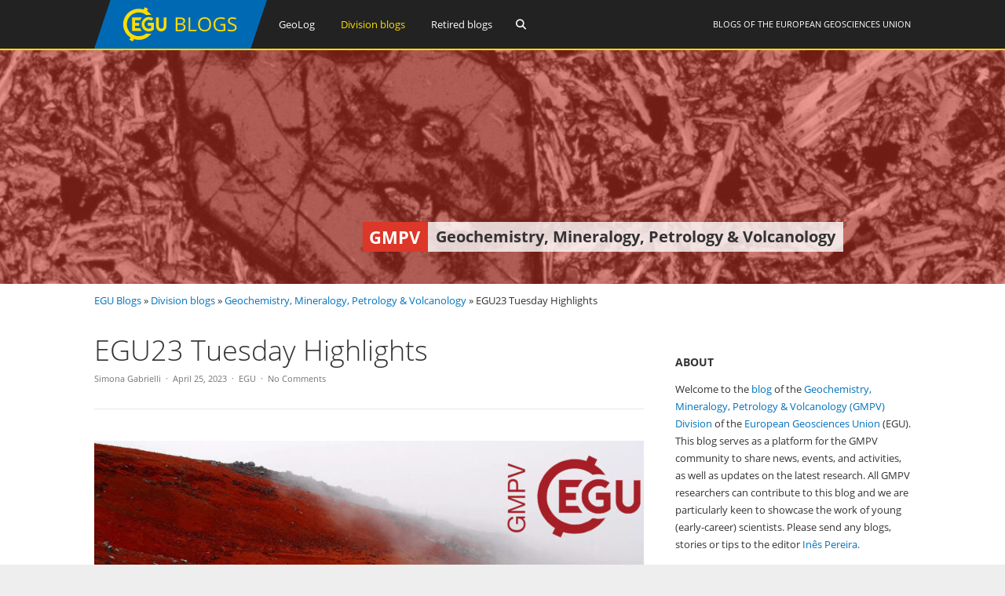

--- FILE ---
content_type: text/html; charset=UTF-8
request_url: https://blogs.egu.eu/divisions/gmpv/2023/04/25/egu23-tuesday-highlights/
body_size: 14968
content:
<!DOCTYPE html>
<html lang="en-US">
<head>
<meta charset="UTF-8">
<meta name="viewport" content="width=device-width, initial-scale=1"><title>Geochemistry, Mineralogy, Petrology &amp; Volcanology |   EGU23 Tuesday Highlights</title>
<link rel="profile" href="https://gmpg.org/xfn/11" />
<link rel="pingback" href="https://blogs.egu.eu/divisions/gmpv/xmlrpc.php" />
<meta name='robots' content='max-image-preview:large' />
<link rel="alternate" type="application/rss+xml" title="Geochemistry, Mineralogy, Petrology &amp; Volcanology &raquo; Feed" href="https://blogs.egu.eu/divisions/gmpv/feed/" />
<link rel="alternate" type="application/rss+xml" title="Geochemistry, Mineralogy, Petrology &amp; Volcanology &raquo; Comments Feed" href="https://blogs.egu.eu/divisions/gmpv/comments/feed/" />
<link rel="alternate" type="application/rss+xml" title="Geochemistry, Mineralogy, Petrology &amp; Volcanology &raquo; EGU23 Tuesday Highlights Comments Feed" href="https://blogs.egu.eu/divisions/gmpv/2023/04/25/egu23-tuesday-highlights/feed/" />
<link rel="alternate" title="oEmbed (JSON)" type="application/json+oembed" href="https://blogs.egu.eu/divisions/gmpv/wp-json/oembed/1.0/embed?url=https%3A%2F%2Fblogs.egu.eu%2Fdivisions%2Fgmpv%2F2023%2F04%2F25%2Fegu23-tuesday-highlights%2F" />
<link rel="alternate" title="oEmbed (XML)" type="text/xml+oembed" href="https://blogs.egu.eu/divisions/gmpv/wp-json/oembed/1.0/embed?url=https%3A%2F%2Fblogs.egu.eu%2Fdivisions%2Fgmpv%2F2023%2F04%2F25%2Fegu23-tuesday-highlights%2F&#038;format=xml" />
<style id='wp-img-auto-sizes-contain-inline-css' type='text/css'>
img:is([sizes=auto i],[sizes^="auto," i]){contain-intrinsic-size:3000px 1500px}
/*# sourceURL=wp-img-auto-sizes-contain-inline-css */
</style>
<link rel='stylesheet' id='gp-font-awesome-css' href='https://blogs.egu.eu/divisions/gmpv/wp-content/themes/vivacity-egu/lib/fonts/fontawesome-free-web/css/fontawesome.min.css?ver=6.9' type='text/css' media='all' />
<link rel='stylesheet' id='gp-font-awesome2-css' href='https://blogs.egu.eu/divisions/gmpv/wp-content/themes/vivacity-egu/lib/fonts/fontawesome-free-web/css/all.min.css?ver=6.9' type='text/css' media='all' />
<link rel='stylesheet' id='gp-font-awesome3-css' href='https://blogs.egu.eu/divisions/gmpv/wp-content/themes/vivacity-egu/lib/fonts/fontawesome-free-web/css/v4-shims.min.css?ver=6.9' type='text/css' media='all' />
<link rel='stylesheet' id='gp-open-sans-default-css' href='https://blogs.egu.eu/divisions/gmpv/wp-content/themes/vivacity-egu/lib/fonts/open-sans/css/open-sans.min.css?ver=6.9' type='text/css' media='all' />
<style id='classic-theme-styles-inline-css' type='text/css'>
/*! This file is auto-generated */
.wp-block-button__link{color:#fff;background-color:#32373c;border-radius:9999px;box-shadow:none;text-decoration:none;padding:calc(.667em + 2px) calc(1.333em + 2px);font-size:1.125em}.wp-block-file__button{background:#32373c;color:#fff;text-decoration:none}
/*# sourceURL=/wp-includes/css/classic-themes.min.css */
</style>
<link rel='stylesheet' id='authors-list-css-css' href='https://blogs.egu.eu/divisions/gmpv/wp-content/plugins/authors-list/backend/assets/css/front.css?ver=2.0.6.2' type='text/css' media='all' />
<link rel='stylesheet' id='jquery-ui-css-css' href='https://blogs.egu.eu/divisions/gmpv/wp-content/plugins/authors-list/backend/assets/css/jquery-ui.css?ver=2.0.6.2' type='text/css' media='all' />
<link rel='stylesheet' id='gp-style-css' href='https://blogs.egu.eu/divisions/gmpv/wp-content/themes/vivacity-egu/style.css?ver=6.9' type='text/css' media='all' />
<link rel='stylesheet' id='gp-animations-css' href='https://blogs.egu.eu/divisions/gmpv/wp-content/themes/vivacity/lib/css/animations.css?ver=6.9' type='text/css' media='all' />
<script type="text/javascript" src="https://blogs.egu.eu/divisions/gmpv/wp-includes/js/jquery/jquery.min.js?ver=3.7.1" id="jquery-core-js"></script>
<script type="text/javascript" src="https://blogs.egu.eu/divisions/gmpv/wp-includes/js/jquery/jquery-migrate.min.js?ver=3.4.1" id="jquery-migrate-js"></script>
<script type="text/javascript" src="https://blogs.egu.eu/divisions/gmpv/wp-content/themes/vivacity/lib/scripts/modernizr.js?ver=6.9" id="gp-modernizr-js"></script>
<script type="text/javascript" src="https://blogs.egu.eu/divisions/gmpv/wp-content/themes/vivacity/lib/scripts/jquery.stellar.min.js?ver=6.9" id="gp-stellar-js"></script>
<link rel="https://api.w.org/" href="https://blogs.egu.eu/divisions/gmpv/wp-json/" /><link rel="alternate" title="JSON" type="application/json" href="https://blogs.egu.eu/divisions/gmpv/wp-json/wp/v2/posts/10073" /><link rel="EditURI" type="application/rsd+xml" title="RSD" href="https://blogs.egu.eu/divisions/gmpv/xmlrpc.php?rsd" />
<meta name="generator" content="WordPress 6.9" />
<link rel="canonical" href="https://blogs.egu.eu/divisions/gmpv/2023/04/25/egu23-tuesday-highlights/" />
<link rel='shortlink' href='https://blogs.egu.eu/divisions/gmpv/?p=10073' />
<!-- Metadata generated with the Open Graph Protocol Framework plugin 2.1.0 - https://wordpress.org/plugins/open-graph-protocol-framework/ - https://www.itthinx.com/plugins/open-graph-protocol/ --><meta property="og:title" content="EGU23 Tuesday Highlights" />
<meta property="og:locale" content="en_US" />
<meta property="og:type" content="article" />
<meta property="og:image" content="https://blogs.egu.eu/divisions/gmpv/files/2023/04/15325.jpg.1600x1200_q85.jpg" />
<meta property="og:image:url" content="https://blogs.egu.eu/divisions/gmpv/files/2023/04/15325.jpg.1600x1200_q85.jpg" />
<meta property="og:image:secure_url" content="https://blogs.egu.eu/divisions/gmpv/files/2023/04/15325.jpg.1600x1200_q85.jpg" />
<meta property="og:image:width" content="1600" />
<meta property="og:image:height" content="1200" />
<meta property="og:image:alt" content="&quot;Glimpse of a foreign planet&quot; by Julia Miloczki, from imaggeo.egu.eu " />
<meta property="og:url" content="https://blogs.egu.eu/divisions/gmpv/2023/04/25/egu23-tuesday-highlights/" />
<meta property="og:site_name" content="Geochemistry, Mineralogy, Petrology &amp; Volcanology" />
<meta property="og:description" content="Time for the second day of EGU23! Get ready for other amazing sessions during the day! Here are some suggestions, in case you get lost looking at the program: Let&#8217;s start with the session Planetary Volcanism, Tectonics, and Seismology at 8.30 am, co-organized with TS13.1 and PS4, with talks regarding the InSight mission on Mars and the geology of other planets and satellites, as the Geological mapping and structural analysis of the Michelangelo (H-12) quadrangle of Mercury or the location of a new emission source in Io’s Bosphorus Regio. At 10.45 am, you can discover more about the geochemical, biological, mineralogical, and isotopic information in minerals, during the session Microbial and abiotic minerals: processes and archives of environmental change, co-organized with SSP3.5 and BG6, co-sponsored by IAS. After the lunch break, visit the PICO spot at 14 of Volcano Seismology: observations and Modelling (co-organized with SM6), with talks on Seismic monitoring of co-eruptive volcanic processes during the 2021 Fagradalsfjall Eruption and the eruption of the Hunga Tonga-Hunga Ha&#8217;apai volcano observed at seismic stations in Germany. Then, after a well-deserved coffee break, you can attend at 16.15 the session on Volcanic hydrothermal alteration and fluid-rock interactions (GMPV5.4), with Drone monitoring of the degassing of fumaroles at Vulcano Island and Lava – substrate interaction and its constraints on perlitic hydration and low-temperature mineralization. Don&#8217;t forget about the Short Course Geology 101 co-organized by GMPV and other divisions at 16.15, aimed to give a good introduction to Geology (to structural geological and petrological principles) to the non-geologists. Geology 101 is part of a quartet with other short courses on ‘Geodynamics 101’, ‘Seismology 101’, and ‘Geodesy 101’. So, keep an eye also on the other short courses if you are interested in having a quick introduction to any of these fields. Remember also to check for possible pop-up events during the week of the GMPV ECS team! And, if you are an online attendee, check the Online ECS networking event on Gather.Town at 13, where you can find our outgoing GMPV ECS Representative and incoming ECS secretary Giulia Consuma! And now, enjoy the rest of a &#8211; for sure &#8211; amazing EGU23 week!" />
<style>#logo {margin: 0px 0px 0px 0px;}
#logo img {width: 220px; height: 62px;}
#header {height: 64px;}
#header .menu > li > a,#search-button,#cart-button,.mobile-button {line-height: 62px;}
#fixed-header-padding {padding-top: 62px;}
@media only screen and (max-width: 982px) {
#logo {margin: 0px 0px 0px 0px!important; width: 146.66666666667px; height: 41.333333333333px;}
#logo img {width: 146.66666666667px; height: 41.333333333333px;}
#header {height: 43.333333333333px !important;}
#header .menu > li > a,#search-button,#cart-button,.mobile-button {line-height: 41.333333333333px !important;}
#fixed-header-padding {padding-top: 41.333333333333px !important;}
}#page-wrapper,.search-outer,.gp-theme .vc_text_separator div {background: #fff;}
.sale-triangle {border-right-color: #fff;}a,.error,.required,.menu li a:hover,#search-button.gp-active,#search-button:hover,#mobile-nav-button.gp-active,#mobile-nav-button:hover,#mobile-cart-button:hover,.no-thumbnail:hover,.portfolio-filters li a.gp-active,.portfolio-filters li a:hover,.team-name {color: #0072BC;}
.post-loop.sticky:after,#comments .bypostauthor .avatar {border-color: #0072BC !important;}
.border-triangle {border-left-color: #0072BC;}
::selection {background: #0072BC;}
::-moz-selection {background: #0072BC;}
input[type=button],input[type=submit],input[type=reset],button,.button,blockquote,.meta-tags a,.tagcloud a,.mejs-container .mejs-controls .mejs-time-rail .mejs-time-current,#wp-calendar #today,ul.page-numbers .page-numbers:hover,ul.page-numbers .page-numbers.current,ul.page-numbers.single-nav>span.page-numbers,#toTop:hover {background: #0072BC;}a:hover,pre,code,.post-loop .entry-header h2 a,.portfolio-loop .entry-header h2 a,.post-loop strong a,.related-portfolios h5 a {color: #2c2c2c;}
input[type=button]:hover,input[type=submit]:hover,input[type=reset]:hover,button:hover,.button:hover,.meta-tags a:hover,.tagcloud a:hover,ul.page-numbers .page-numbers,#toTop,.gp-theme .vc-carousel .vc-carousel-indicators li { background: #2c2c2c;}body,input,textarea,select,.portfolio-filters li a {color: #747474;}input[type=button],input[type=submit],input[type=reset],button,.button,.button:hover,blockquote,.meta-tags a,.tagcloud a,#wp-calendar #today,#toTop,ul.page-numbers .page-numbers,ul.page-numbers .page-numbers:hover,ul.page-numbers .page-numbers.current,ul.page-numbers.single-nav>span.page-numbers {color: #fff;}
::selection {color: #fff;}
::-moz-selection {color: #fff;}.wp-caption-text,.entry-meta,.entry-meta span:before,.entry-meta a,.comment-text .meta,.gp-theme .wpb_accordion .wpb_accordion_wrapper .ui-state-default .ui-icon:before,.gp-theme .wpb_toggle:before,.gp-theme #content h4.wpb_toggle:before {color: #aaa;}pre,input,textarea,#homepage-slider,.blog-masonry .post-loop,.no-thumbnail,.portfolio-loop,.entry-header.page-header {background: #f7f7f7;}
select,.gp-theme #buddypress .standard-form select {background-color: #f7f7f7;}input,textarea,select,fieldset,.search-outer,.post-loop,.entry-header.post-header,.entry-header.page-header,.author-info,.related-posts,.related-portfolios,#comments,#comments ol.commentlist li .comment_container,#new-search,.portfolio-filters,.widget ul li,.gp-theme .wpb_separator,.gp-theme .vc_text_separator,.gp-theme .vc_separator .vc_sep_holder .vc_sep_line {border-color: #e7e7e7;}
hr {background: #e7e7e7;}#header {background: #222;}
.cart-count {color: #fff;}
#header .nav .menu>li>a,#header .nav>.menu>li.fa:before,#search-button,#mobile-nav-button,#mobile-cart-button{color: #fff;}
#header .nav .menu>li:hover>a,#header .nav .menu>li.current-menu-item>a,#header .nav .menu>li.fa:hover:before,#header .nav .menu>li.current-menu-item.fa:before,#mobile-nav .menu li a:hover,#search-button.gp-active,#search-button:hover,#mobile-nav-button.gp-active,#mobile-nav-button:hover{color: #ffde00;}
.cart-count{background-color: #ffde00;}#header .nav .sub-menu,#mobile-nav {background: #fff;}
#header .nav .menu li.megamenu>.sub-menu>li>a,#header .nav .menu li.megamenu>.sub-menu>li.fa:before,#mobile-nav .menu li.megamenu>.sub-menu>li>a {color: #32b2c3;}
#header .nav .sub-menu li a:hover,#mobile-nav .menu li a:hover {color: #32b2c3;}
#header .nav .sub-menu a,#header .nav .sub-menu li.fa:before, #mobile-nav .menu li a, #mobile-nav .menu li.fa:before {color: #747474;}
#header .nav .sub-menu a:hover {background: #f7f7f7;}
#header .nav .sub-menu,#header .nav .sub-menu a,#header .nav .menu li.megamenu>.sub-menu>li,#mobile-nav,#mobile-nav .menu li a {border-color: #e7e7e7;}#top-header {background: #000;}
#top-nav .menu>li:before {color: #74747;}
#top-header .nav .menu>li>a,#top-header.nav>.menu>li.fa:before,#top-header .social-icons a {color: #eee;}
#top-header .nav .menu>li:hover>a,#top-header.nav .menu>li.current-menu-item>a,#top-header.nav .menu>li.fa:hover:before,#top-header .nav .menu>li.current-menu-item.fa:before,#top-header .social-icons a:hover {color: #32b2c3;}#top-header .nav .sub-menu {background: #fff;}
#top-header .nav .menu li.megamenu>.sub-menu>li>a,#top-header .nav .menu li.megamenu>.sub-menu>li.fa:before {color: #32b2c3;}
#top-header .nav .sub-menu li a:hover {color: #32b2c3;}
#top-header .nav .sub-menu a,#top-header .nav .sub-menu li.fa:before {color: #747474;}
#top-header .nav .sub-menu a:hover {background: #f7f7f7;}
#top-header .nav .sub-menu,#top-header .nav .sub-menu a,#top-header .nav .menu li.megamenu>.sub-menu>li {border-color: #e7e7e7;}#footer-widgets {background: #111;}
#footer-widgets .widgettitle {color: #fff;}
#footer-widgets {color: #aaa;}
#footer-widgets a {color: #fff;}
#footer-widgets a:hover {color: #0072BC;}#footer-bottom {background: #2c2c2c;}
#footer-bottom {color: #aaa;}
#footer-bottom a {color: #fff;}
#footer-bottom a:hover {color: #0072BC;}h4 {font-weight: 400;}</style><script>jQuery(document).ready(function($){window.devicePixelRatio>=2&&$(".post-thumbnail img").each(function(){jQuery(this).attr({src:$(this).attr("data-rel")})})});</script><link rel="icon" href="/wp-content/themes/vivacity-egu/images/favicons/default/favicon.svg" sizes="any" type="image/svg+xml"><link rel="icon" href="/wp-content/themes/vivacity-egu/images/favicons/default/favicon.ico" sizes="32x32"><link rel="apple-touch-icon" href="/wp-content/themes/vivacity-egu/images/favicons/default/favicon_apple.png"><link rel="manifest" href="/wp-content/themes/vivacity-egu/images/favicons/default/manifest.webmanifest"><style id='global-styles-inline-css' type='text/css'>
:root{--wp--preset--aspect-ratio--square: 1;--wp--preset--aspect-ratio--4-3: 4/3;--wp--preset--aspect-ratio--3-4: 3/4;--wp--preset--aspect-ratio--3-2: 3/2;--wp--preset--aspect-ratio--2-3: 2/3;--wp--preset--aspect-ratio--16-9: 16/9;--wp--preset--aspect-ratio--9-16: 9/16;--wp--preset--color--black: #000000;--wp--preset--color--cyan-bluish-gray: #abb8c3;--wp--preset--color--white: #ffffff;--wp--preset--color--pale-pink: #f78da7;--wp--preset--color--vivid-red: #cf2e2e;--wp--preset--color--luminous-vivid-orange: #ff6900;--wp--preset--color--luminous-vivid-amber: #fcb900;--wp--preset--color--light-green-cyan: #7bdcb5;--wp--preset--color--vivid-green-cyan: #00d084;--wp--preset--color--pale-cyan-blue: #8ed1fc;--wp--preset--color--vivid-cyan-blue: #0693e3;--wp--preset--color--vivid-purple: #9b51e0;--wp--preset--gradient--vivid-cyan-blue-to-vivid-purple: linear-gradient(135deg,rgb(6,147,227) 0%,rgb(155,81,224) 100%);--wp--preset--gradient--light-green-cyan-to-vivid-green-cyan: linear-gradient(135deg,rgb(122,220,180) 0%,rgb(0,208,130) 100%);--wp--preset--gradient--luminous-vivid-amber-to-luminous-vivid-orange: linear-gradient(135deg,rgb(252,185,0) 0%,rgb(255,105,0) 100%);--wp--preset--gradient--luminous-vivid-orange-to-vivid-red: linear-gradient(135deg,rgb(255,105,0) 0%,rgb(207,46,46) 100%);--wp--preset--gradient--very-light-gray-to-cyan-bluish-gray: linear-gradient(135deg,rgb(238,238,238) 0%,rgb(169,184,195) 100%);--wp--preset--gradient--cool-to-warm-spectrum: linear-gradient(135deg,rgb(74,234,220) 0%,rgb(151,120,209) 20%,rgb(207,42,186) 40%,rgb(238,44,130) 60%,rgb(251,105,98) 80%,rgb(254,248,76) 100%);--wp--preset--gradient--blush-light-purple: linear-gradient(135deg,rgb(255,206,236) 0%,rgb(152,150,240) 100%);--wp--preset--gradient--blush-bordeaux: linear-gradient(135deg,rgb(254,205,165) 0%,rgb(254,45,45) 50%,rgb(107,0,62) 100%);--wp--preset--gradient--luminous-dusk: linear-gradient(135deg,rgb(255,203,112) 0%,rgb(199,81,192) 50%,rgb(65,88,208) 100%);--wp--preset--gradient--pale-ocean: linear-gradient(135deg,rgb(255,245,203) 0%,rgb(182,227,212) 50%,rgb(51,167,181) 100%);--wp--preset--gradient--electric-grass: linear-gradient(135deg,rgb(202,248,128) 0%,rgb(113,206,126) 100%);--wp--preset--gradient--midnight: linear-gradient(135deg,rgb(2,3,129) 0%,rgb(40,116,252) 100%);--wp--preset--font-size--small: 13px;--wp--preset--font-size--medium: 20px;--wp--preset--font-size--large: 36px;--wp--preset--font-size--x-large: 42px;--wp--preset--spacing--20: 0.44rem;--wp--preset--spacing--30: 0.67rem;--wp--preset--spacing--40: 1rem;--wp--preset--spacing--50: 1.5rem;--wp--preset--spacing--60: 2.25rem;--wp--preset--spacing--70: 3.38rem;--wp--preset--spacing--80: 5.06rem;--wp--preset--shadow--natural: 6px 6px 9px rgba(0, 0, 0, 0.2);--wp--preset--shadow--deep: 12px 12px 50px rgba(0, 0, 0, 0.4);--wp--preset--shadow--sharp: 6px 6px 0px rgba(0, 0, 0, 0.2);--wp--preset--shadow--outlined: 6px 6px 0px -3px rgb(255, 255, 255), 6px 6px rgb(0, 0, 0);--wp--preset--shadow--crisp: 6px 6px 0px rgb(0, 0, 0);}:where(.is-layout-flex){gap: 0.5em;}:where(.is-layout-grid){gap: 0.5em;}body .is-layout-flex{display: flex;}.is-layout-flex{flex-wrap: wrap;align-items: center;}.is-layout-flex > :is(*, div){margin: 0;}body .is-layout-grid{display: grid;}.is-layout-grid > :is(*, div){margin: 0;}:where(.wp-block-columns.is-layout-flex){gap: 2em;}:where(.wp-block-columns.is-layout-grid){gap: 2em;}:where(.wp-block-post-template.is-layout-flex){gap: 1.25em;}:where(.wp-block-post-template.is-layout-grid){gap: 1.25em;}.has-black-color{color: var(--wp--preset--color--black) !important;}.has-cyan-bluish-gray-color{color: var(--wp--preset--color--cyan-bluish-gray) !important;}.has-white-color{color: var(--wp--preset--color--white) !important;}.has-pale-pink-color{color: var(--wp--preset--color--pale-pink) !important;}.has-vivid-red-color{color: var(--wp--preset--color--vivid-red) !important;}.has-luminous-vivid-orange-color{color: var(--wp--preset--color--luminous-vivid-orange) !important;}.has-luminous-vivid-amber-color{color: var(--wp--preset--color--luminous-vivid-amber) !important;}.has-light-green-cyan-color{color: var(--wp--preset--color--light-green-cyan) !important;}.has-vivid-green-cyan-color{color: var(--wp--preset--color--vivid-green-cyan) !important;}.has-pale-cyan-blue-color{color: var(--wp--preset--color--pale-cyan-blue) !important;}.has-vivid-cyan-blue-color{color: var(--wp--preset--color--vivid-cyan-blue) !important;}.has-vivid-purple-color{color: var(--wp--preset--color--vivid-purple) !important;}.has-black-background-color{background-color: var(--wp--preset--color--black) !important;}.has-cyan-bluish-gray-background-color{background-color: var(--wp--preset--color--cyan-bluish-gray) !important;}.has-white-background-color{background-color: var(--wp--preset--color--white) !important;}.has-pale-pink-background-color{background-color: var(--wp--preset--color--pale-pink) !important;}.has-vivid-red-background-color{background-color: var(--wp--preset--color--vivid-red) !important;}.has-luminous-vivid-orange-background-color{background-color: var(--wp--preset--color--luminous-vivid-orange) !important;}.has-luminous-vivid-amber-background-color{background-color: var(--wp--preset--color--luminous-vivid-amber) !important;}.has-light-green-cyan-background-color{background-color: var(--wp--preset--color--light-green-cyan) !important;}.has-vivid-green-cyan-background-color{background-color: var(--wp--preset--color--vivid-green-cyan) !important;}.has-pale-cyan-blue-background-color{background-color: var(--wp--preset--color--pale-cyan-blue) !important;}.has-vivid-cyan-blue-background-color{background-color: var(--wp--preset--color--vivid-cyan-blue) !important;}.has-vivid-purple-background-color{background-color: var(--wp--preset--color--vivid-purple) !important;}.has-black-border-color{border-color: var(--wp--preset--color--black) !important;}.has-cyan-bluish-gray-border-color{border-color: var(--wp--preset--color--cyan-bluish-gray) !important;}.has-white-border-color{border-color: var(--wp--preset--color--white) !important;}.has-pale-pink-border-color{border-color: var(--wp--preset--color--pale-pink) !important;}.has-vivid-red-border-color{border-color: var(--wp--preset--color--vivid-red) !important;}.has-luminous-vivid-orange-border-color{border-color: var(--wp--preset--color--luminous-vivid-orange) !important;}.has-luminous-vivid-amber-border-color{border-color: var(--wp--preset--color--luminous-vivid-amber) !important;}.has-light-green-cyan-border-color{border-color: var(--wp--preset--color--light-green-cyan) !important;}.has-vivid-green-cyan-border-color{border-color: var(--wp--preset--color--vivid-green-cyan) !important;}.has-pale-cyan-blue-border-color{border-color: var(--wp--preset--color--pale-cyan-blue) !important;}.has-vivid-cyan-blue-border-color{border-color: var(--wp--preset--color--vivid-cyan-blue) !important;}.has-vivid-purple-border-color{border-color: var(--wp--preset--color--vivid-purple) !important;}.has-vivid-cyan-blue-to-vivid-purple-gradient-background{background: var(--wp--preset--gradient--vivid-cyan-blue-to-vivid-purple) !important;}.has-light-green-cyan-to-vivid-green-cyan-gradient-background{background: var(--wp--preset--gradient--light-green-cyan-to-vivid-green-cyan) !important;}.has-luminous-vivid-amber-to-luminous-vivid-orange-gradient-background{background: var(--wp--preset--gradient--luminous-vivid-amber-to-luminous-vivid-orange) !important;}.has-luminous-vivid-orange-to-vivid-red-gradient-background{background: var(--wp--preset--gradient--luminous-vivid-orange-to-vivid-red) !important;}.has-very-light-gray-to-cyan-bluish-gray-gradient-background{background: var(--wp--preset--gradient--very-light-gray-to-cyan-bluish-gray) !important;}.has-cool-to-warm-spectrum-gradient-background{background: var(--wp--preset--gradient--cool-to-warm-spectrum) !important;}.has-blush-light-purple-gradient-background{background: var(--wp--preset--gradient--blush-light-purple) !important;}.has-blush-bordeaux-gradient-background{background: var(--wp--preset--gradient--blush-bordeaux) !important;}.has-luminous-dusk-gradient-background{background: var(--wp--preset--gradient--luminous-dusk) !important;}.has-pale-ocean-gradient-background{background: var(--wp--preset--gradient--pale-ocean) !important;}.has-electric-grass-gradient-background{background: var(--wp--preset--gradient--electric-grass) !important;}.has-midnight-gradient-background{background: var(--wp--preset--gradient--midnight) !important;}.has-small-font-size{font-size: var(--wp--preset--font-size--small) !important;}.has-medium-font-size{font-size: var(--wp--preset--font-size--medium) !important;}.has-large-font-size{font-size: var(--wp--preset--font-size--large) !important;}.has-x-large-font-size{font-size: var(--wp--preset--font-size--x-large) !important;}
/*# sourceURL=global-styles-inline-css */
</style>
</head>

<body class="wp-singular post-template-default single single-post postid-10073 single-format-standard wp-theme-vivacity wp-child-theme-vivacity-egu gp-theme gp-responsive gp-normal-scrolling gp-back-to-top gp-fixed-header gp-header-resize gp-wide-layout gp-header-1 right-sidebar gp-singular">

<div id="page-wrapper">
	
	
		<header id="header">

			<div class="container">
	
				<div id="logo">
					<span class="logo-details">Geochemistry, Mineralogy, Petrology &amp; Volcanology |   EGU23 Tuesday Highlights</span>
					<a href="/" title="EGU Blogs">
						<img src="https://blogs.egu.eu/divisions/gmpv/wp-content/themes/vivacity-egu/images/logo.svg" alt="Geochemistry, Mineralogy, Petrology &amp; Volcanology" width="220" height="62" onerror="this.src='https://blogs.egu.eu/divisions/gmpv/wp-content/themes/vivacity-egu/images/logo.png';this.onerror=null;" />
					</a>

				</div>

				<div id="egu-logo">
					Blogs of the <a target="_tab" href="https://www.egu.eu/">European Geosciences Union</a>
				</div>

				
					<nav id="main-nav" class="nav">

						<ul id="menu-egu-main-header-navigation" class="menu"><li id="menu-item-999910" class="menu-item-999910"><a href="/geolog/">GeoLog</a></li>
<li id="menu-item-999912" class="megamenu columns-2 current-menu-item menu-item-999912"><a href="/divisions/">Division blogs</a>
<ul class="sub-menu">
	<li id="menu-item-999990" class="menu-item-hidelink menu-item-999990"><a></a>
	<ul class="sub-menu">
		<li id="menu-item-" class="menu-item-"><a href="/divisions/as/"><span class="navabbr" style="float: right; background-color:rgb(66, 66, 212)">AS</span> Atmospheric Sciences</a></li>
		<li class="menu-item-"><a href="/divisions/bg/"><span class="navabbr" style="float: right; background-color:rgb(26, 77, 4)">BG</span> Biogeosciences</a></li>
		<li class="menu-item-"><a href="/divisions/cl/"><span class="navabbr" style="float: right; background-color:rgb(95, 49, 114)">CL</span> Climate: Past, Present &#038; Future</a></li>
		<li class="menu-item-"><a href="/divisions/cr/"><span class="navabbr" style="float: right; background-color:rgb(0, 125, 184)">CR</span> Cryospheric Sciences</a></li>
		<li class="menu-item-"><a href="/divisions/ere/"><span class="navabbr" style="float: right; background-color:rgb(42, 103, 54)">ERE</span> Energy, Resources and the Environment</a></li>
		<li class="menu-item-"><a href="/divisions/essi/"><span class="navabbr" style="float: right; background-color:rgb(106, 74, 150)">ESSI</span> Earth and Space Science Informatics</a></li>
		<li class="menu-item-"><a href="/divisions/g/"><span class="navabbr" style="float: right; background-color:rgb(164, 80, 206)">G</span> Geodesy</a></li>
		<li class="menu-item-"><a href="/divisions/gd/"><span class="navabbr" style="float: right; background-color:rgb(170, 41, 43)">GD</span> Geodynamics</a></li>
		<li class="menu-item-"><a href="/divisions/gi/"><span class="navabbr" style="float: right; background-color:rgb(117, 117, 117)">GI</span> Geosciences Instrumentation and Data Systems</a></li>
		<li class="menu-item-"><a href="/divisions/gm/"><span class="navabbr" style="float: right; background-color:rgb(73, 126, 116)">GM</span> Geomorphology</a></li>
		<li class="menu-item-"><a href="/divisions/gmpv/"><span class="navabbr" style="float: right; background-color:rgb(220, 55, 40)">GMPV</span> Geochemistry, Mineralogy, Petrology &#038; Volcanology</a></li>
	</ul>
</li>
	<li id="menu-item-999991" class="menu-item-hidelink menu-item-999991"><a></a>
	<ul class="sub-menu">
		<li class="menu-item-"><a href="/divisions/hs/"><span class="navabbr" style="float: right; background-color:rgb(37, 136, 56)">HS</span> Hydrological Sciences</a></li>
		<li class="menu-item-"><a href="/divisions/nh/"><span class="navabbr" style="float: right; background-color:rgb(117, 63, 47)">NH</span> Natural Hazards</a></li>
		<li class="menu-item-"><a href="/divisions/np/"><span class="navabbr" style="float: right; background-color:rgb(15, 30, 61)">NP</span> Nonlinear Processes in Geosciences</a></li>
		<li class="menu-item-"><a href="/divisions/os/"><span class="navabbr" style="float: right; background-color:rgb(39, 75, 150)">OS</span> Ocean Sciences</a></li>
		<li class="menu-item-"><a href="/divisions/ps/"><span class="navabbr" style="float: right; background-color:rgb(147, 45, 117)">PS</span> Planetary and Solar System Sciences</a></li>
		<li class="menu-item-"><a href="/divisions/sm/"><span class="navabbr" style="float: right; background-color:rgb(160, 49, 80)">SM</span> Seismology</a></li>
		<li class="menu-item-"><a href="/divisions/ssp/"><span class="navabbr" style="float: right; background-color:rgb(145, 107, 42)">SSP</span> Stratigraphy, Sedimentology and Palaeontology</a></li>
		<li class="menu-item-"><a href="/divisions/sss/"><span class="navabbr" style="float: right; background-color:rgb(107, 74, 8)">SSS</span> Soil System Sciences</a></li>
		<li class="menu-item-"><a href="/divisions/st/"><span class="navabbr" style="float: right; background-color:rgb(117, 56, 122)">ST</span> Solar-Terrestrial Sciences</a></li>
		<li class="menu-item-"><a href="/divisions/ts/"><span class="navabbr" style="float: right; background-color:rgb(190, 84, 9)">TS</span> Tectonics and Structural Geology</a></li>
	</ul>
</li>
</ul>
</li>
<li id="menu-item-999911" class="menu-item-999911"><a href="/network/">Retired blogs</a>
<ul class="sub-menu">
	<li class="menu-item-"><a href="/network/atomsi/">An Atom&#8217;s-Eye View of the Planet</a></li>
	<li class="menu-item-"><a href="/network/4degrees/">Four Degrees</a></li>
	<li class="menu-item-"><a href="/network/gfgd/">Geology for Global Development</a></li>
	<li class="menu-item-"><a href="/network/geojenga/">Geology Jenga</a></li>
	<li class="menu-item-"><a href="/network/geosphere/">GeoSphere</a></li>
	<li class="menu-item-"><a href="/network/palaeoblog/">Green Tea and Velociraptors</a></li>
	<li class="menu-item-"><a href="/network/hazeblog/">Polluting the Internet</a></li>
	<li class="menu-item-"><a href="/network/volcanicdegassing/">VolcanicDegassing</a></li>
	<li class="menu-item-"><a href="/network/water-underground/">WaterUnderground</a></li>
</ul>
</li>
</ul>
						<a id="search-button"></a>
					</nav>

				<!-- END MAIN NAV -->
				
									<a id="mobile-nav-button" class="mobile-button"><i class="fa fa-bars"></i></a>
				<!-- END MOBILE NAV BUTTON -->	

			</div>
	
		</header><!-- END HEADER -->

		<div id="fixed-header-padding"></div>

					<div id="desktop-search" class="search-outer">
				<div class="container">
<form method="get" id="searchform" action="https://blogs.egu.eu/divisions/gmpv/search/">
	<input type="text" name="q" id="s" value="" placeholder="Search" /> <input type="submit" id="searchsubmit" value="&#xf002;" />
	<br />
	<label><input id="search_all_blogs" type="radio" name="t" value="0"/>&nbsp;Search&nbsp;all&nbsp;blogs</label>&nbsp;&nbsp;
	<label><input id="search_this_blog" type="radio" name="t" value="1"/>&nbsp;Search&nbsp;this&nbsp;blog&nbsp;only</label>
</form>
				</div>
			</div>
		<!-- END SEARCH FORM -->

		<nav id="mobile-nav">
							<div id="mobile-search" class="search-outer">
<form method="get" id="searchform2" action="https://blogs.egu.eu/divisions/gmpv/search/">
	<input type="text" name="q" id="s2" value="" placeholder="Search" /> <input type="submit" id="searchsubmit2" value="&#xf002;" />
	<br />
	<label><input id="search_all_blogs2" type="radio" name="c" value="0" />&nbsp;Search&nbsp;all&nbsp;blogs</label>&nbsp;&nbsp;
	<label><input id="search_this_blog2" type="radio" name="c" value="1" checked="checked"/>&nbsp;Search&nbsp;this&nbsp;blog&nbsp;only</label>
	</form>
				</div>
						<ul class="menu"><li class="menu-item-999910"><a href="/geolog/">GeoLog</a></li>
<li class="megamenu columns-2 current-menu-item menu-item-999912"><a href="/divisions/">Division blogs</a>
<ul class="sub-menu">
	<li class="menu-item-hidelink menu-item-999990"><a></a>
	<ul class="sub-menu">
		<li class="menu-item-"><a href="/divisions/as/"><span class="navabbr" style="float: right; background-color:rgb(66, 66, 212)">AS</span> Atmospheric Sciences</a></li>
		<li class="menu-item-"><a href="/divisions/bg/"><span class="navabbr" style="float: right; background-color:rgb(26, 77, 4)">BG</span> Biogeosciences</a></li>
		<li class="menu-item-"><a href="/divisions/cl/"><span class="navabbr" style="float: right; background-color:rgb(95, 49, 114)">CL</span> Climate: Past, Present &#038; Future</a></li>
		<li class="menu-item-"><a href="/divisions/cr/"><span class="navabbr" style="float: right; background-color:rgb(0, 125, 184)">CR</span> Cryospheric Sciences</a></li>
		<li class="menu-item-"><a href="/divisions/ere/"><span class="navabbr" style="float: right; background-color:rgb(42, 103, 54)">ERE</span> Energy, Resources and the Environment</a></li>
		<li class="menu-item-"><a href="/divisions/essi/"><span class="navabbr" style="float: right; background-color:rgb(106, 74, 150)">ESSI</span> Earth and Space Science Informatics</a></li>
		<li class="menu-item-"><a href="/divisions/g/"><span class="navabbr" style="float: right; background-color:rgb(164, 80, 206)">G</span> Geodesy</a></li>
		<li class="menu-item-"><a href="/divisions/gd/"><span class="navabbr" style="float: right; background-color:rgb(170, 41, 43)">GD</span> Geodynamics</a></li>
		<li class="menu-item-"><a href="/divisions/gi/"><span class="navabbr" style="float: right; background-color:rgb(117, 117, 117)">GI</span> Geosciences Instrumentation and Data Systems</a></li>
		<li class="menu-item-"><a href="/divisions/gm/"><span class="navabbr" style="float: right; background-color:rgb(73, 126, 116)">GM</span> Geomorphology</a></li>
		<li class="menu-item-"><a href="/divisions/gmpv/"><span class="navabbr" style="float: right; background-color:rgb(220, 55, 40)">GMPV</span> Geochemistry, Mineralogy, Petrology &#038; Volcanology</a></li>
	</ul>
</li>
	<li class="menu-item-hidelink menu-item-999991"><a></a>
	<ul class="sub-menu">
		<li class="menu-item-"><a href="/divisions/hs/"><span class="navabbr" style="float: right; background-color:rgb(37, 136, 56)">HS</span> Hydrological Sciences</a></li>
		<li class="menu-item-"><a href="/divisions/nh/"><span class="navabbr" style="float: right; background-color:rgb(117, 63, 47)">NH</span> Natural Hazards</a></li>
		<li class="menu-item-"><a href="/divisions/np/"><span class="navabbr" style="float: right; background-color:rgb(15, 30, 61)">NP</span> Nonlinear Processes in Geosciences</a></li>
		<li class="menu-item-"><a href="/divisions/os/"><span class="navabbr" style="float: right; background-color:rgb(39, 75, 150)">OS</span> Ocean Sciences</a></li>
		<li class="menu-item-"><a href="/divisions/ps/"><span class="navabbr" style="float: right; background-color:rgb(147, 45, 117)">PS</span> Planetary and Solar System Sciences</a></li>
		<li class="menu-item-"><a href="/divisions/sm/"><span class="navabbr" style="float: right; background-color:rgb(160, 49, 80)">SM</span> Seismology</a></li>
		<li class="menu-item-"><a href="/divisions/ssp/"><span class="navabbr" style="float: right; background-color:rgb(145, 107, 42)">SSP</span> Stratigraphy, Sedimentology and Palaeontology</a></li>
		<li class="menu-item-"><a href="/divisions/sss/"><span class="navabbr" style="float: right; background-color:rgb(107, 74, 8)">SSS</span> Soil System Sciences</a></li>
		<li class="menu-item-"><a href="/divisions/st/"><span class="navabbr" style="float: right; background-color:rgb(117, 56, 122)">ST</span> Solar-Terrestrial Sciences</a></li>
		<li class="menu-item-"><a href="/divisions/ts/"><span class="navabbr" style="float: right; background-color:rgb(190, 84, 9)">TS</span> Tectonics and Structural Geology</a></li>
	</ul>
</li>
</ul>
</li>
<li class="menu-item-999911"><a href="/network/">Retired blogs</a>
<ul class="sub-menu">
	<li class="menu-item-"><a href="/network/atomsi/">An Atom&#8217;s-Eye View of the Planet</a></li>
	<li class="menu-item-"><a href="/network/4degrees/">Four Degrees</a></li>
	<li class="menu-item-"><a href="/network/gfgd/">Geology for Global Development</a></li>
	<li class="menu-item-"><a href="/network/geojenga/">Geology Jenga</a></li>
	<li class="menu-item-"><a href="/network/geosphere/">GeoSphere</a></li>
	<li class="menu-item-"><a href="/network/palaeoblog/">Green Tea and Velociraptors</a></li>
	<li class="menu-item-"><a href="/network/hazeblog/">Polluting the Internet</a></li>
	<li class="menu-item-"><a href="/network/volcanicdegassing/">VolcanicDegassing</a></li>
	<li class="menu-item-"><a href="/network/water-underground/">WaterUnderground</a></li>
</ul>
</li>
</ul>		</nav><!-- END MOBILE MENU -->

		<header class="entry-header" style="background-position: 50% 50%; background-image: url(https://blogs.egu.eu/divisions/gmpv/files/2024/08/cropped-gmpv.jpg)">  <div id="headerimage" class="container">    <div id="headerimage-title" style="left: auto; right: 8.3%; bottom: 13.65%;">      <div id="headerimage-abbr" style="background-color: rgb(220, 55, 40);">GMPV</div>      <div id="headerimage-name" style="color: #333; background-color: rgba(255, 255, 255, 0.8)">Geochemistry, Mineralogy, Petrology & Volcanology</div>    </div>  </div></header>		<nav id="breadcrumb"><div class="container"><a href="/">EGU Blogs</a> » <a href="/divisions/">Division blogs</a> » <a href="https://blogs.egu.eu/divisions/gmpv">Geochemistry, Mineralogy, Petrology &amp; Volcanology</a> » EGU23 Tuesday Highlights</div></nav>			
<div id="content-wrapper" class="container">

	<div id="content">

				
	
					
<article class="post-10073 post type-post status-publish format-standard has-post-thumbnail hentry category-egu tag-egu_gmpv tag-egu23_gmpv tag-egu23">

	
		<header class="entry-header post-header">
	
			<h1 class="entry-title">EGU23 Tuesday Highlights</h1>

			
				<div class="entry-meta">
	
					<span class="meta-author"><a href="https://blogs.egu.eu/divisions/gmpv/author/simonagabrielli/" title="Posts by Simona Gabrielli" class="author url fn" rel="author">Simona Gabrielli</a></span>	
					<span class="meta-date">April 25, 2023</span>	
					<span class="meta-cats"><a href="https://blogs.egu.eu/divisions/gmpv/category/egu/" rel="category tag">EGU</a></span>
					<span class="meta-comments"><a href="https://blogs.egu.eu/divisions/gmpv/2023/04/25/egu23-tuesday-highlights/#respond" class="comments-link" >No Comments</a></span>											
				</div>

			<!-- END ENTRY META -->
		
		</header>

	<!-- END ENTRY HEADER -->
	
	<div class="entry-content">

		
			<div class="post-thumbnail wp-caption aligncenter">
	
									
				<img src="https://blogs.egu.eu/divisions/gmpv/files/2023/04/15325.jpg.1600x1200_q85-700x400.jpg" data-rel="https://blogs.egu.eu/divisions/gmpv/files/2023/04/15325.jpg.1600x1200_q85-1400x800.jpg" width="700" height="400" alt="EGU23 Tuesday Highlights" class="wp-post-image" />
				<div class="featured_caption">"Glimpse of a foreign planet" by Julia Miloczki, from imaggeo.egu.eu </div>			</div>
	
			

				
		
			<p>Time for the second day of EGU23! Get ready for other amazing sessions during the day! Here are some suggestions, in case you get lost looking at the program:</p>
<p>Let&#8217;s start with the session <a href="https://meetingorganizer.copernicus.org/EGU23/session/45447">Planetary Volcanism, Tectonics, and Seismology</a> at 8.30 am, co-organized with TS13.1 and PS4, with talks regarding the InSight mission on Mars and the geology of other planets and satellites, as the <a class="co_mto_abstractHTML-html-toggler" href="https://meetingorganizer.copernicus.org/EGU23/EGU23-5378.html" target="#" rel="noopener" data-id="297985">Geological mapping and structural analysis of the Michelangelo (H-12) quadrangle of Mercury</a> or the <a class="co_mto_abstractHTML-html-toggler" href="https://meetingorganizer.copernicus.org/EGU23/EGU23-3625.html" target="#" rel="noopener" data-id="296227">location of a new emission source in Io’s Bosphorus Regio</a>.</p>
<p>At 10.45 am, you can discover more about the geochemical, biological, mineralogical, and isotopic information in minerals, during the session <a href="https://meetingorganizer.copernicus.org/EGU23/session/45270">Microbial and abiotic minerals: processes and archives of environmental change</a>, co-organized with SSP3.5 and BG6, co-sponsored by IAS.</p>
<p>After the lunch break, visit the PICO spot at 14 of <a href="https://meetingorganizer.copernicus.org/EGU23/session/47080#PICO">Volcano Seismology: observations and Modelling</a> (co-organized with SM6), with talks on <a href="https://meetingorganizer.copernicus.org/EGU23/EGU23-11770.html">Seismic monitoring of co-eruptive volcanic processes during the 2021 Fagradalsfjall Eruption</a> and <a class="co_mto_abstractHTML-html-toggler" href="https://meetingorganizer.copernicus.org/EGU23/EGU23-9796.html" target="#" rel="noopener" data-id="302406">the eruption of the Hunga Tonga-Hunga Ha&#8217;apai volcano observed at seismic stations in Germany</a>.</p>
<p>Then, after a well-deserved coffee break, you can attend at 16.15 the session on <a href="https://meetingorganizer.copernicus.org/EGU23/session/45164" data-id="45164">Volcanic hydrothermal alteration and fluid-rock interactions</a> (GMPV5.4), with <a class="co_mto_abstractHTML-html-toggler" href="https://meetingorganizer.copernicus.org/EGU23/EGU23-12942.html" target="#" rel="noopener" data-id="305555">Drone monitoring of the degassing of fumaroles at Vulcano Island</a> and <a class="co_mto_abstractHTML-html-toggler" href="https://meetingorganizer.copernicus.org/EGU23/EGU23-12320.html" data-id="304932">Lava – substrate interaction</a> and its constraints on perlitic hydration and low-temperature mineralization.</p>
<p>Don&#8217;t forget about the Short Course <a href="https://meetingorganizer.copernicus.org/EGU23/session/46527">Geology 101</a> co-organized by GMPV and other divisions at 16.15, aimed to give a good introduction to Geology (to structural geological and petrological principles) to the non-geologists. Geology 101 is part of a quartet with other short courses on ‘Geodynamics 101’, ‘Seismology 101’, and ‘Geodesy 101’. So, keep an eye also on the other short courses if you are interested in having a quick introduction to any of these fields.</p>
<p>Remember also to check for possible pop-up events during the week of the GMPV ECS team! And, if you are an online attendee, check the <a href="https://webforms.copernicus.org/EGU23/pop-up-networking-events/all#:~:text=Online%20ECS%20networking%20event">Online ECS networking event</a> on Gather.Town at 13, where you can find our outgoing GMPV ECS Representative and incoming ECS secretary Giulia Consuma!</p>
<p>And now, enjoy the rest of a &#8211; for sure &#8211; amazing EGU23 week!</p>
		
						
	</div><!-- END ENTRY CONTENT -->
	
			

			<div class="meta-tags"><a href="https://blogs.egu.eu/divisions/gmpv/tag/egu_gmpv/" rel="tag">#EGU_GMPV</a> <a href="https://blogs.egu.eu/divisions/gmpv/tag/egu23_gmpv/" rel="tag">#EGU23_GMPV</a> <a href="https://blogs.egu.eu/divisions/gmpv/tag/egu23/" rel="tag">EGU23</a></div>	
	<div class="author-info">

    <span class="border-triangle"></span>

<img alt='Avatar photo' src='https://blogs.egu.eu/divisions/gmpv/files/2021/10/Simona-80x80.png' srcset='https://blogs.egu.eu/divisions/gmpv/files/2021/10/Simona-160x160.png 2x' class='avatar avatar-80 photo' height='80' width='80' decoding='async'/><div class="author-name">By <a href="https://blogs.egu.eu/divisions/gmpv/author/simonagabrielli/" class="author-link" rel="author">Simona Gabrielli</a></div><div class="author-desc">Simona Gabrielli is a geophysicist working on attenuation tomography and surficial geology interactions in volcanic settings (e.g. Mount St. Helens)</div><br><br>
</div>
		
		<div class="related-posts">
		
			<span class="border-triangle"></span>

			<header class="related-posts-title">
				<h3>Related Posts</h3>
			</header><!-- END HEADER -->
	
			
				<article class="post-loop post-11343 post type-post status-publish format-standard has-post-thumbnail hentry category-egu category-egu-gmpv category-session-in-the-spotlight tag-egu_gmpv tag-egu24" style="width: 22%;">
	
					<div class="post-thumbnail">
				
						<a href="https://blogs.egu.eu/divisions/gmpv/2024/04/18/egu24-thursday-highlights/">	
									
								
							
																
																
								<img src="https://blogs.egu.eu/divisions/gmpv/files/2024/04/Thursday_EGU24-161x141.jpg" data-rel="https://blogs.egu.eu/divisions/gmpv/files/2024/04/Thursday_EGU24-322x282.jpg" width="161" height="141" alt="EGU24 Thursday Highlights" class="wp-post-image" />	

													
						</a>
								
					</div><!-- END FEATURED IMAGE -->

					<strong><a href="https://blogs.egu.eu/divisions/gmpv/2024/04/18/egu24-thursday-highlights/" title="EGU24 Thursday Highlights">EGU24 Thursday Highlights</a></strong>
				
					<div class="entry-meta">							
						<span class="meta-date">April 18, 2024</span>
					</div>

				</article><!-- END POST -->
		
			
				<article class="post-loop post-12699 post type-post status-publish format-standard has-post-thumbnail hentry category-egu category-egu-gmpv category-session-in-the-spotlight tag-egu_gmpv tag-egu25 tag-ecs tag-egu tag-general-assembly" style="width: 22%;">
	
					<div class="post-thumbnail">
				
						<a href="https://blogs.egu.eu/divisions/gmpv/2025/04/30/egu25-wednesday-highlights/">	
									
								
							
																
																
								<img src="https://blogs.egu.eu/divisions/gmpv/files/2025/04/layer1-161x141.jpg" data-rel="https://blogs.egu.eu/divisions/gmpv/files/2025/04/layer1-322x282.jpg" width="161" height="141" alt="EGU25 Wednesday Highlights" class="wp-post-image" />	

													
						</a>
								
					</div><!-- END FEATURED IMAGE -->

					<strong><a href="https://blogs.egu.eu/divisions/gmpv/2025/04/30/egu25-wednesday-highlights/" title="EGU25 Wednesday Highlights">EGU25 Wednesday Highlights</a></strong>
				
					<div class="entry-meta">							
						<span class="meta-date">April 30, 2025</span>
					</div>

				</article><!-- END POST -->
		
			
				<article class="post-loop post-11907 post type-post status-publish format-standard has-post-thumbnail hentry category-egucampfires category-egu category-egu-gmpv category-geology category-gmpv-ecs-online-talks category-magma category-metamorphic-rocks category-minerals category-online-talks category-uncategorized category-volcanoes tag-egu_gmpv tag-campfire tag-campfires tag-egucampfire" style="width: 22%;">
	
					<div class="post-thumbnail">
				
						<a href="https://blogs.egu.eu/divisions/gmpv/2024/12/17/gmpv-campfires-call-for-speakers-2/">	
									
								
							
																
																
								<img src="https://blogs.egu.eu/divisions/gmpv/files/2024/12/Call_for_speakers_Dec25_2-161x141.png" data-rel="https://blogs.egu.eu/divisions/gmpv/files/2024/12/Call_for_speakers_Dec25_2-322x282.png" width="161" height="141" alt="GMPV Campfires &#8211; call for Speakers" class="wp-post-image" />	

													
						</a>
								
					</div><!-- END FEATURED IMAGE -->

					<strong><a href="https://blogs.egu.eu/divisions/gmpv/2024/12/17/gmpv-campfires-call-for-speakers-2/" title="GMPV Campfires &#8211; call for Speakers">GMPV Campfires &#8211; call for Speakers</a></strong>
				
					<div class="entry-meta">							
						<span class="meta-date">December 17, 2024</span>
					</div>

				</article><!-- END POST -->
		
			
				<article class="post-loop post-11978 post type-post status-publish format-standard has-post-thumbnail hentry category-egucampfires category-egu category-egu-gmpv category-online-talks category-uncategorized tag-egu_gmpv tag-campfire tag-campfires tag-ecs tag-egucampfire" style="width: 22%;">
	
					<div class="post-thumbnail">
				
						<a href="https://blogs.egu.eu/divisions/gmpv/2025/01/16/egu-gmpv-ecs-campfires-thursday-january-23rd-4pm-cet/">	
									
								
							
																
																
								<img src="https://blogs.egu.eu/divisions/gmpv/files/2025/01/1stCallJanuary-e1737044992434-161x141.jpg" data-rel="https://blogs.egu.eu/divisions/gmpv/files/2025/01/1stCallJanuary-e1737044992434-322x282.jpg" width="161" height="141" alt="EGU GMPV ECS Campfires – Thursday January 23rd @ 4pm CET" class="wp-post-image" />	

													
						</a>
								
					</div><!-- END FEATURED IMAGE -->

					<strong><a href="https://blogs.egu.eu/divisions/gmpv/2025/01/16/egu-gmpv-ecs-campfires-thursday-january-23rd-4pm-cet/" title="EGU GMPV ECS Campfires – Thursday January 23rd @ 4pm CET">EGU GMPV ECS Campfires – Thursday January 23rd @ 4pm CET</a></strong>
				
					<div class="entry-meta">							
						<span class="meta-date">January 16, 2025</span>
					</div>

				</article><!-- END POST -->
		
				
		</div><!-- END RELATED POSTS -->

	

	
 
	<div id="comments">
	
		<span class="border-triangle"></span>

		
			<div id="respond" class="comment-respond">
		<h3 id="reply-title" class="comment-reply-title">Leave a Reply <small><a rel="nofollow" id="cancel-comment-reply-link" href="/divisions/gmpv/2023/04/25/egu23-tuesday-highlights/#respond" style="display:none;">Cancel Reply</a></small></h3><form action="https://blogs.egu.eu/divisions/gmpv/wp-comments-post.php" method="post" id="commentform" class="comment-form"><p class="comment-notes">Your email address will not be published. Required fields are marked <span class="required">*</span></p><p class="comment-form-comment"><label for="comment">Comment</label><textarea id="comment" name="comment" cols="45" rows="8" aria-required="true"></textarea></p><p class="form-allowed-tags">You may use these <abbr title="HyperText Markup Language">HTML</abbr> tags and attributes:  <code>&lt;a href=&quot;&quot; title=&quot;&quot;&gt; &lt;abbr title=&quot;&quot;&gt; &lt;acronym title=&quot;&quot;&gt; &lt;b&gt; &lt;blockquote cite=&quot;&quot;&gt; &lt;cite&gt; &lt;code&gt; &lt;del datetime=&quot;&quot;&gt; &lt;em&gt; &lt;i&gt; &lt;q cite=&quot;&quot;&gt; &lt;s&gt; &lt;strike&gt; &lt;strong&gt; </code></p><p class="comment-form-author"><label for="author">Name</label> <span class="required">*</span><input id="author" name="author" type="text" value="" size="30" aria-required='true' /></p>
<p class="comment-form-email"><label for="email">Email</label> <span class="required">*</span><input id="email" name="email" type="text" value="" size="30" aria-required='true' /></p>
<p class="comment-form-url"><label for="url">Website</label><input id="url" name="url" type="text" value="" size="30" /></p>
<p class="form-submit"><input name="submit" type="submit" id="submit" class="submit" value="Post Comment" /> <input type='hidden' name='comment_post_ID' value='10073' id='comment_post_ID' />
<input type='hidden' name='comment_parent' id='comment_parent' value='0' />
</p><!-- Anti-spam plugin wordpress.org/plugins/anti-spam/ --><div class="wantispam-required-fields"><input type="hidden" name="wantispam_t" class="wantispam-control wantispam-control-t" value="1769278373" /><div class="wantispam-group wantispam-group-q" style="clear: both;">
					<label>Current ye@r <span class="required">*</span></label>
					<input type="hidden" name="wantispam_a" class="wantispam-control wantispam-control-a" value="2026" />
					<input type="text" name="wantispam_q" class="wantispam-control wantispam-control-q" value="7.4.0" autocomplete="off" />
				  </div>
<div class="wantispam-group wantispam-group-e" style="display: none;">
					<label>Leave this field empty</label>
					<input type="text" name="wantispam_e_email_url_website" class="wantispam-control wantispam-control-e" value="" autocomplete="off" />
				  </div>
</div><!--\End Anti-spam plugin --></form>	</div><!-- #respond -->
	
	</div>
	
	
</article><!-- END ARTICLE -->		
					

	</div><!-- END CONTENT -->

	

	<aside id="sidebar">

		<div id="text-2" class="widget widget_text"><h3 class="widgettitle">About</h3>			<div class="textwidget"><p>Welcome to the <a href="/divisions/gmpv/about/">blog</a> of the <a href=" http://www.egu.eu/gmpv/">Geochemistry, Mineralogy, Petrology &amp; Volcanology (GMPV) Division</a> of the <a href="http://www.egu.eu">European Geosciences Union</a> (EGU). This blog serves as a platform for the GMPV community to share news, events, and activities, as well as updates on the latest research. All GMPV researchers can contribute to this blog and we are particularly keen to showcase the work of young (early-career) scientists. Please send any blogs, stories or tips to the editor <a href="ifgmpereira@gmail.com">Inês Pereira.</a></p>
</div>
		</div><div id="egu_social_media_widget-2" class="widget widget_egu_social_media_widget"><div id="socialmediawidget">												
		</div></div><div id="s2_form_widget-2" class="widget s2_form_widget"><h3 class="widgettitle">Subscribe to Blog</h3><div class="search"><form name="s2formwidget" method="post" action="https://blogs.egu.eu/divisions/gmpv/subscribe/"><input type="hidden" name="ip" value="3.21.167.78" /><span style="display:none !important"><label for="firstname">Leave This Blank:</label><input type="text" id="firstname" name="firstname" /><label for="lastname">Leave This Blank Too:</label><input type="text" id="lastname" name="lastname" /><label for="uri">Do Not Change This:</label><input type="text" id="uri" name="uri" value="http://" /></span><p><label for="s2email">Your email:</label><br><input type="email" name="email" id="s2email" value="" size="20" /></p><p><input type="submit" name="subscribe" value="Subscribe" /></p></form></div></div><div id="egu_division_blogs_widget-2" class="widget widget_egu_division_blogs_widget"><h3 class="widgettitle">EGU Division Blogs</h3><p id="divisionblogswidget"><a title="Atmospheric Sciences" class="divisionabbr" style="background-color:rgb(66, 66, 212);" href="/divisions/as/">AS</a> <a title="Biogeosciences" class="divisionabbr" style="background-color:rgb(26, 77, 4);" href="/divisions/bg/">BG</a> <a title="Climate: Past, Present & Future" class="divisionabbr" style="background-color:rgb(95, 49, 114);" href="/divisions/cl/">CL</a> <a title="Cryospheric Sciences" class="divisionabbr" style="background-color:rgb(0, 125, 184);" href="/divisions/cr/">CR</a> <a title="Energy, Resources and the Environment" class="divisionabbr" style="background-color:rgb(42, 103, 54);" href="/divisions/ere/">ERE</a> <a title="Earth and Space Science Informatics" class="divisionabbr" style="background-color:rgb(106, 74, 150);" href="/divisions/essi/">ESSI</a> <a title="Geodesy" class="divisionabbr" style="background-color:rgb(164, 80, 206);" href="/divisions/g/">G</a> <a title="Geodynamics" class="divisionabbr" style="background-color:rgb(170, 41, 43);" href="/divisions/gd/">GD</a> <a title="Geosciences Instrumentation and Data Systems" class="divisionabbr" style="background-color:rgb(117, 117, 117);" href="/divisions/gi/">GI</a> <a title="Geomorphology" class="divisionabbr" style="background-color:rgb(73, 126, 116);" href="/divisions/gm/">GM</a> <a title="Geochemistry, Mineralogy, Petrology & Volcanology" class="divisionabbr" style="background-color:rgb(220, 55, 40);" href="/divisions/gmpv/">GMPV</a> <a title="Hydrological Sciences" class="divisionabbr" style="background-color:rgb(37, 136, 56);" href="/divisions/hs/">HS</a> <a title="Natural Hazards" class="divisionabbr" style="background-color:rgb(117, 63, 47);" href="/divisions/nh/">NH</a> <a title="Nonlinear Processes in Geosciences" class="divisionabbr" style="background-color:rgb(15, 30, 61);" href="/divisions/np/">NP</a> <a title="Ocean Sciences" class="divisionabbr" style="background-color:rgb(39, 75, 150);" href="/divisions/os/">OS</a> <a title="Planetary and Solar System Sciences" class="divisionabbr" style="background-color:rgb(147, 45, 117);" href="/divisions/ps/">PS</a> <a title="Seismology" class="divisionabbr" style="background-color:rgb(160, 49, 80);" href="/divisions/sm/">SM</a> <a title="Stratigraphy, Sedimentology and Palaeontology" class="divisionabbr" style="background-color:rgb(145, 107, 42);" href="/divisions/ssp/">SSP</a> <a title="Soil System Sciences" class="divisionabbr" style="background-color:rgb(107, 74, 8);" href="/divisions/sss/">SSS</a> <a title="Solar-Terrestrial Sciences" class="divisionabbr" style="background-color:rgb(117, 56, 122);" href="/divisions/st/">ST</a> <a title="Tectonics and Structural Geology" class="divisionabbr" style="background-color:rgb(190, 84, 9);" href="/divisions/ts/">TS</a> </p></div>
		<div id="recent-posts-2" class="widget widget_recent_entries">
		<h3 class="widgettitle">Recent Posts</h3>
		<ul>
											<li>
					<a href="https://blogs.egu.eu/divisions/gmpv/2025/12/02/gmpv-ecs-campfires-mineralogy-meets-soil-science-remediation-weathering-processes-and-interactions/">GMPV ECS Campfires &#8211; Mineralogy Meets Soil Science: Remediation, Weathering Processes and Interactions</a>
									</li>
											<li>
					<a href="https://blogs.egu.eu/divisions/gmpv/2025/08/22/gmpv-ecs-campfires-meet-the-gmpv-ga25-awardees/">GMPV ECS Campfires &#8211; Meet the GMPV GA25 awardees!</a>
									</li>
											<li>
					<a href="https://blogs.egu.eu/divisions/gmpv/2025/06/20/egu-gmpv-ecs-campfires-thursday-26th-june-4-pm-cest/">EGU GMPV ECS Campfires &#8211; Thursday 26th June @ 4 pm CEST</a>
									</li>
											<li>
					<a href="https://blogs.egu.eu/divisions/gmpv/2025/05/02/egu25-friday-highlights/">EGU25 Friday Highlights</a>
									</li>
											<li>
					<a href="https://blogs.egu.eu/divisions/gmpv/2025/05/01/egu25-thursday-highlights/">EGU25 Thursday Highlights</a>
									</li>
					</ul>

		</div><div id="archives-2" class="widget widget_archive"><h3 class="widgettitle">Archives</h3>		<label class="screen-reader-text" for="archives-dropdown-2">Archives</label>
		<select id="archives-dropdown-2" name="archive-dropdown">
			
			<option value="">Select Month</option>
				<option value='https://blogs.egu.eu/divisions/gmpv/2025/12/'> December 2025 </option>
	<option value='https://blogs.egu.eu/divisions/gmpv/2025/08/'> August 2025 </option>
	<option value='https://blogs.egu.eu/divisions/gmpv/2025/06/'> June 2025 </option>
	<option value='https://blogs.egu.eu/divisions/gmpv/2025/05/'> May 2025 </option>
	<option value='https://blogs.egu.eu/divisions/gmpv/2025/04/'> April 2025 </option>
	<option value='https://blogs.egu.eu/divisions/gmpv/2025/03/'> March 2025 </option>
	<option value='https://blogs.egu.eu/divisions/gmpv/2025/01/'> January 2025 </option>
	<option value='https://blogs.egu.eu/divisions/gmpv/2024/12/'> December 2024 </option>
	<option value='https://blogs.egu.eu/divisions/gmpv/2024/10/'> October 2024 </option>
	<option value='https://blogs.egu.eu/divisions/gmpv/2024/09/'> September 2024 </option>
	<option value='https://blogs.egu.eu/divisions/gmpv/2024/08/'> August 2024 </option>
	<option value='https://blogs.egu.eu/divisions/gmpv/2024/07/'> July 2024 </option>
	<option value='https://blogs.egu.eu/divisions/gmpv/2024/06/'> June 2024 </option>
	<option value='https://blogs.egu.eu/divisions/gmpv/2024/05/'> May 2024 </option>
	<option value='https://blogs.egu.eu/divisions/gmpv/2024/04/'> April 2024 </option>
	<option value='https://blogs.egu.eu/divisions/gmpv/2024/03/'> March 2024 </option>
	<option value='https://blogs.egu.eu/divisions/gmpv/2024/02/'> February 2024 </option>
	<option value='https://blogs.egu.eu/divisions/gmpv/2024/01/'> January 2024 </option>
	<option value='https://blogs.egu.eu/divisions/gmpv/2023/12/'> December 2023 </option>
	<option value='https://blogs.egu.eu/divisions/gmpv/2023/11/'> November 2023 </option>
	<option value='https://blogs.egu.eu/divisions/gmpv/2023/10/'> October 2023 </option>
	<option value='https://blogs.egu.eu/divisions/gmpv/2023/08/'> August 2023 </option>
	<option value='https://blogs.egu.eu/divisions/gmpv/2023/07/'> July 2023 </option>
	<option value='https://blogs.egu.eu/divisions/gmpv/2023/06/'> June 2023 </option>
	<option value='https://blogs.egu.eu/divisions/gmpv/2023/05/'> May 2023 </option>
	<option value='https://blogs.egu.eu/divisions/gmpv/2023/04/'> April 2023 </option>
	<option value='https://blogs.egu.eu/divisions/gmpv/2023/03/'> March 2023 </option>
	<option value='https://blogs.egu.eu/divisions/gmpv/2023/02/'> February 2023 </option>
	<option value='https://blogs.egu.eu/divisions/gmpv/2023/01/'> January 2023 </option>
	<option value='https://blogs.egu.eu/divisions/gmpv/2022/12/'> December 2022 </option>
	<option value='https://blogs.egu.eu/divisions/gmpv/2022/11/'> November 2022 </option>
	<option value='https://blogs.egu.eu/divisions/gmpv/2022/10/'> October 2022 </option>
	<option value='https://blogs.egu.eu/divisions/gmpv/2022/09/'> September 2022 </option>
	<option value='https://blogs.egu.eu/divisions/gmpv/2022/08/'> August 2022 </option>
	<option value='https://blogs.egu.eu/divisions/gmpv/2022/07/'> July 2022 </option>
	<option value='https://blogs.egu.eu/divisions/gmpv/2022/06/'> June 2022 </option>
	<option value='https://blogs.egu.eu/divisions/gmpv/2022/05/'> May 2022 </option>
	<option value='https://blogs.egu.eu/divisions/gmpv/2022/04/'> April 2022 </option>
	<option value='https://blogs.egu.eu/divisions/gmpv/2022/03/'> March 2022 </option>
	<option value='https://blogs.egu.eu/divisions/gmpv/2022/02/'> February 2022 </option>
	<option value='https://blogs.egu.eu/divisions/gmpv/2022/01/'> January 2022 </option>
	<option value='https://blogs.egu.eu/divisions/gmpv/2021/12/'> December 2021 </option>
	<option value='https://blogs.egu.eu/divisions/gmpv/2021/11/'> November 2021 </option>
	<option value='https://blogs.egu.eu/divisions/gmpv/2021/10/'> October 2021 </option>
	<option value='https://blogs.egu.eu/divisions/gmpv/2021/09/'> September 2021 </option>
	<option value='https://blogs.egu.eu/divisions/gmpv/2021/08/'> August 2021 </option>
	<option value='https://blogs.egu.eu/divisions/gmpv/2021/07/'> July 2021 </option>
	<option value='https://blogs.egu.eu/divisions/gmpv/2021/06/'> June 2021 </option>
	<option value='https://blogs.egu.eu/divisions/gmpv/2021/05/'> May 2021 </option>
	<option value='https://blogs.egu.eu/divisions/gmpv/2021/04/'> April 2021 </option>
	<option value='https://blogs.egu.eu/divisions/gmpv/2021/03/'> March 2021 </option>
	<option value='https://blogs.egu.eu/divisions/gmpv/2021/02/'> February 2021 </option>
	<option value='https://blogs.egu.eu/divisions/gmpv/2021/01/'> January 2021 </option>
	<option value='https://blogs.egu.eu/divisions/gmpv/2020/12/'> December 2020 </option>
	<option value='https://blogs.egu.eu/divisions/gmpv/2020/11/'> November 2020 </option>
	<option value='https://blogs.egu.eu/divisions/gmpv/2020/10/'> October 2020 </option>
	<option value='https://blogs.egu.eu/divisions/gmpv/2020/09/'> September 2020 </option>
	<option value='https://blogs.egu.eu/divisions/gmpv/2020/08/'> August 2020 </option>
	<option value='https://blogs.egu.eu/divisions/gmpv/2020/07/'> July 2020 </option>
	<option value='https://blogs.egu.eu/divisions/gmpv/2020/06/'> June 2020 </option>
	<option value='https://blogs.egu.eu/divisions/gmpv/2020/05/'> May 2020 </option>
	<option value='https://blogs.egu.eu/divisions/gmpv/2020/03/'> March 2020 </option>
	<option value='https://blogs.egu.eu/divisions/gmpv/2020/01/'> January 2020 </option>
	<option value='https://blogs.egu.eu/divisions/gmpv/2019/12/'> December 2019 </option>
	<option value='https://blogs.egu.eu/divisions/gmpv/2019/11/'> November 2019 </option>
	<option value='https://blogs.egu.eu/divisions/gmpv/2019/10/'> October 2019 </option>
	<option value='https://blogs.egu.eu/divisions/gmpv/2019/09/'> September 2019 </option>
	<option value='https://blogs.egu.eu/divisions/gmpv/2019/08/'> August 2019 </option>
	<option value='https://blogs.egu.eu/divisions/gmpv/2019/07/'> July 2019 </option>
	<option value='https://blogs.egu.eu/divisions/gmpv/2019/06/'> June 2019 </option>
	<option value='https://blogs.egu.eu/divisions/gmpv/2018/05/'> May 2018 </option>
	<option value='https://blogs.egu.eu/divisions/gmpv/2018/02/'> February 2018 </option>
	<option value='https://blogs.egu.eu/divisions/gmpv/2018/01/'> January 2018 </option>
	<option value='https://blogs.egu.eu/divisions/gmpv/2017/12/'> December 2017 </option>
	<option value='https://blogs.egu.eu/divisions/gmpv/2017/11/'> November 2017 </option>
	<option value='https://blogs.egu.eu/divisions/gmpv/2017/09/'> September 2017 </option>
	<option value='https://blogs.egu.eu/divisions/gmpv/2017/08/'> August 2017 </option>

		</select>

			<script type="text/javascript">
/* <![CDATA[ */

( ( dropdownId ) => {
	const dropdown = document.getElementById( dropdownId );
	function onSelectChange() {
		setTimeout( () => {
			if ( 'escape' === dropdown.dataset.lastkey ) {
				return;
			}
			if ( dropdown.value ) {
				document.location.href = dropdown.value;
			}
		}, 250 );
	}
	function onKeyUp( event ) {
		if ( 'Escape' === event.key ) {
			dropdown.dataset.lastkey = 'escape';
		} else {
			delete dropdown.dataset.lastkey;
		}
	}
	function onClick() {
		delete dropdown.dataset.lastkey;
	}
	dropdown.addEventListener( 'keyup', onKeyUp );
	dropdown.addEventListener( 'click', onClick );
	dropdown.addEventListener( 'change', onSelectChange );
})( "archives-dropdown-2" );

//# sourceURL=WP_Widget_Archives%3A%3Awidget
/* ]]> */
</script>
</div><div id="categories-2" class="widget widget_categories"><h3 class="widgettitle">Categories</h3><form action="https://blogs.egu.eu/divisions/gmpv" method="get"><label class="screen-reader-text" for="cat">Categories</label><select  name='cat' id='cat' class='postform'>
	<option value='-1'>Select Category</option>
	<option class="level-0" value="6">Agung</option>
	<option class="level-0" value="41">Ask us anything!</option>
	<option class="level-0" value="612">Campfires</option>
	<option class="level-0" value="29">Carbon</option>
	<option class="level-0" value="22">Conferences</option>
	<option class="level-0" value="28">crystals</option>
	<option class="level-0" value="11">Degassing</option>
	<option class="level-0" value="70">Diversity in Earth Sciences</option>
	<option class="level-0" value="19">EGU</option>
	<option class="level-0" value="587">EGU GMPV</option>
	<option class="level-0" value="7">Experimental</option>
	<option class="level-0" value="9">Experiments</option>
	<option class="level-0" value="424">fantasy</option>
	<option class="level-0" value="548">Fieldwork</option>
	<option class="level-0" value="15">Flood basalt</option>
	<option class="level-0" value="10">Fractures</option>
	<option class="level-0" value="643">Geochronology</option>
	<option class="level-0" value="427">Geology</option>
	<option class="level-0" value="61">GMPV ECS online talks</option>
	<option class="level-0" value="17">Iceland</option>
	<option class="level-0" value="133">Interview</option>
	<option class="level-0" value="136">Interviews</option>
	<option class="level-0" value="16">Laki</option>
	<option class="level-0" value="640">Large Igneous Provinces</option>
	<option class="level-0" value="14">Lava dome</option>
	<option class="level-0" value="8">Magma</option>
	<option class="level-0" value="25">Mantle</option>
	<option class="level-0" value="13">Masaya</option>
	<option class="level-0" value="642">Mass Extinctions</option>
	<option class="level-0" value="545">Metamorphic rocks</option>
	<option class="level-0" value="122">Minerals</option>
	<option class="level-0" value="44">Online talks</option>
	<option class="level-0" value="661">Petrology</option>
	<option class="level-0" value="146">Podcasts</option>
	<option class="level-0" value="169">REEs</option>
	<option class="level-0" value="387">Session in the Spotlight</option>
	<option class="level-0" value="18">Societal impacts</option>
	<option class="level-0" value="1">Uncategorized</option>
	<option class="level-0" value="12">Volcanic hazards</option>
	<option class="level-0" value="5">Volcanic unrest</option>
	<option class="level-0" value="4">Volcanoes</option>
</select>
</form><script type="text/javascript">
/* <![CDATA[ */

( ( dropdownId ) => {
	const dropdown = document.getElementById( dropdownId );
	function onSelectChange() {
		setTimeout( () => {
			if ( 'escape' === dropdown.dataset.lastkey ) {
				return;
			}
			if ( dropdown.value && parseInt( dropdown.value ) > 0 && dropdown instanceof HTMLSelectElement ) {
				dropdown.parentElement.submit();
			}
		}, 250 );
	}
	function onKeyUp( event ) {
		if ( 'Escape' === event.key ) {
			dropdown.dataset.lastkey = 'escape';
		} else {
			delete dropdown.dataset.lastkey;
		}
	}
	function onClick() {
		delete dropdown.dataset.lastkey;
	}
	dropdown.addEventListener( 'keyup', onKeyUp );
	dropdown.addEventListener( 'click', onClick );
	dropdown.addEventListener( 'change', onSelectChange );
})( "cat" );

//# sourceURL=WP_Widget_Categories%3A%3Awidget
/* ]]> */
</script>
</div>		

		<div id="text-copyright" class="widget widget_text">
			<h3 class="widgettitle">Copyright</h3>
			<div class="textwidget">
			  <p>Unless otherwise indicated, the content on this blog is licensed under the <a href="http://creativecommons.org/licenses/by/4.0/">Creative Commons Attribution 4.0 International</a> licence (CC BY 4.0).</p>
			  <p>See the <a href="https://blogs.egu.eu/divisions/gmpv/copyright/">copyright page</a> for more information.</p>
			  <p><a title="Creative Commons Attribution 4.0 International"
			    href="http://creativecommons.org/licenses/by/4.0/"><img width="32" height="32" src="https://blogs.egu.eu/divisions/gmpv/wp-content/themes/vivacity-egu/images/cc.svg" onerror="this.src='https://blogs.egu.eu/divisions/gmpv/wp-content/themes/vivacity-egu/images/cc.png';this.onerror=null;" /></a>
			    <a title="Creative Commons Attribution 4.0 International"
			    href="http://creativecommons.org/licenses/by/4.0/"><img width="32" height="32" src="https://blogs.egu.eu/divisions/gmpv/wp-content/themes/vivacity-egu/images/by.svg" onerror="this.src='https://blogs.egu.eu/divisions/gmpv/wp-content/themes/vivacity-egu/images/by.png';this.onerror=null;" /></a></p>
			</div>
		</div>

	</aside>


</div><!-- END CONTENT WRAPPER -->


	
		<footer id="footer">

			<div id="footer-bottom">	
	
				<div class="container">

					<div id="footer-nav" class="nav">
						<ul id="menu-footer-navigation" class="menu"><li class="menu-item-"><a href="https://blogs.egu.eu/divisions/gmpv/about/">About</a></li>
<li class="menu-item-"><a href="https://blogs.egu.eu/divisions/gmpv/copyright/">Copyright</a></li>
<li class="menu-item-"><a href="https://www.egu.eu/imprint/">Imprint</a></li>
<li class="menu-item-"><a href="https://www.egu.eu/privacy-policy/">Privacy policy</a></li>
</ul>					</div>

					<div class="social-icons">
  						<a href="https://www.linkedin.com/company/european-geosciences-union" class="fa fa-linkedin" title="Follow EGU on LinkedIn" rel="noopener noreferrer" target="_tab" rel="noopener noreferrer"></a>
                        <a href="https://www.instagram.com/eurogeosciences/" class="fa fa-instagram" title="Follow EGU on Instagram" rel="noopener noreferrer" target="_tab" rel="noopener noreferrer"></a>
						<a href="https://www.youtube.com/user/EuroGeosciencesUnion" class="fa fa-youtube" title="Follow EGU on YouTube" rel="noopener noreferrer" target="_tab" rel="noopener noreferrer"></a>
						<a href="https://www.facebook.com/EuropeanGeosciencesUnion" class="fa fa-facebook" title="Follow EGU on Facebook" rel="noopener noreferrer" target="_tab" rel="noopener noreferrer"></a>
						<a href="https://mastodon.social/@EuroGeosciences" class="fab fa-mastodon" title="Follow EGU on Mastodon" rel="noopener noreferrer" target="_tab" rel="noopener noreferrer"></a>
						<a href="https://bsky.app/profile/egu.eu" class="fab fa-bluesky" title="Follow EGU on Bluesky" rel="noopener noreferrer" target="_tab" rel="noopener noreferrer"></a>
<a class="fa fa-rss" target="_tab" rel="noopener noreferrer" title="RSS Feed" href="https://blogs.egu.eu/divisions/gmpv/feed/"></a>					</div>

					<div id="copyright">
					</div>
					
				</div>
					
			</div><!-- END FOOTER BOTTOM -->

		</footer><!-- END FOOTER -->
	
	
</div><!-- END PAGE WRAPPER -->	
	
<script type="speculationrules">
{"prefetch":[{"source":"document","where":{"and":[{"href_matches":"/divisions/gmpv/*"},{"not":{"href_matches":["/divisions/gmpv/wp-*.php","/divisions/gmpv/wp-admin/*","/divisions/gmpv/files/*","/divisions/gmpv/wp-content/*","/divisions/gmpv/wp-content/plugins/*","/divisions/gmpv/wp-content/themes/vivacity-egu/*","/divisions/gmpv/wp-content/themes/vivacity/*","/divisions/gmpv/*\\?(.+)"]}},{"not":{"selector_matches":"a[rel~=\"nofollow\"]"}},{"not":{"selector_matches":".no-prefetch, .no-prefetch a"}}]},"eagerness":"conservative"}]}
</script>
                                                                                <script>
var _paq = window._paq || [];
_paq.push(['setExcludedQueryParams', ["\/.*\/"]]);
_paq.push(['disableCookies']);
_paq.push(['enableHeartBeatTimer', 5]);
_paq.push(['trackPageView']);
_paq.push(['enableLinkTracking']);
_paq.push(['trackAllContentImpressions']);

function embedTrackingCode() {
  var u="https://pwk.egu.eu/";
  _paq.push(['setTrackerUrl', u+'p.pwk']);
  _paq.push(['setSiteId', '23']);
  _paq.push(['setRequestMethod', 'POST']);
  var d=document, g=d.createElement('script'), s=d.getElementsByTagName('script')[0];
  g.type='text/javascript'; g.async=true; g.src=u+'j.pwk'; s.parentNode.insertBefore(g,s);
}

setTimeout(function () {
  embedTrackingCode();
}, 5);
</script>
                                                                                                                                                                                              <noscript><p><img src="https://matomo.egu.eu/piwik.php?idsite=23&rec=1" style="border:0;" alt="" /></p></noscript>
<script type="text/javascript" id="gp-custom-js-js-extra">
/* <![CDATA[ */
var gp_script = {"headerHeight":"62","logoHeight":"62","logoMarginTop":"0","logoMarginBottom":"0","navLineHeight":"62px","headerSizeReduction":"1.5","emptySearchText":"Please enter something in the search box!"};
//# sourceURL=gp-custom-js-js-extra
/* ]]> */
</script>
<script type="text/javascript" src="https://blogs.egu.eu/divisions/gmpv/wp-content/themes/vivacity-egu/scripts/custom.js?ver=6.9" id="gp-custom-js-js"></script>
<script type="text/javascript" src="https://blogs.egu.eu/divisions/gmpv/wp-content/plugins/anti-spam/assets/js/anti-spam.js?ver=7.4.0" id="anti-spam-script-js"></script>
<script type="text/javascript" src="https://blogs.egu.eu/divisions/gmpv/wp-includes/js/jquery/ui/core.min.js?ver=1.13.3" id="jquery-ui-core-js"></script>
<script type="text/javascript" src="https://blogs.egu.eu/divisions/gmpv/wp-includes/js/jquery/ui/mouse.min.js?ver=1.13.3" id="jquery-ui-mouse-js"></script>
<script type="text/javascript" src="https://blogs.egu.eu/divisions/gmpv/wp-includes/js/jquery/ui/slider.min.js?ver=1.13.3" id="jquery-ui-slider-js"></script>
<script type="text/javascript" id="authors-list-js-js-extra">
/* <![CDATA[ */
var authorsListAjaxSearch = {"ajaxurl":"https://blogs.egu.eu/divisions/gmpv/wp-admin/admin-ajax.php","nonce":"9afd14de5b"};
//# sourceURL=authors-list-js-js-extra
/* ]]> */
</script>
<script type="text/javascript" src="https://blogs.egu.eu/divisions/gmpv/wp-content/plugins/authors-list/backend/assets/js/front.js?ver=2.0.6.2" id="authors-list-js-js"></script>
<script type="text/javascript" src="https://blogs.egu.eu/divisions/gmpv/wp-content/plugins/marctv-mediaelement-tracking/js/jquery.me-ga-events.js?ver=1.6" id="jquery.me-ga-events-js"></script>
<script type="text/javascript" src="https://blogs.egu.eu/divisions/gmpv/wp-includes/js/comment-reply.min.js?ver=6.9" id="comment-reply-js" async="async" data-wp-strategy="async" fetchpriority="low"></script>
<script type="text/javascript" src="https://blogs.egu.eu/divisions/gmpv/wp-content/themes/vivacity/lib/scripts/placeholders.min.js?ver=6.9" id="gp-placeholder-js"></script>
<script type="text/javascript" src="https://blogs.egu.eu/divisions/gmpv/wp-content/themes/vivacity/lib/scripts/jquery.ui.totop.min.js?ver=6.9" id="gp-back-to-top-js"></script>
<script type="text/javascript" src="https://blogs.egu.eu/divisions/gmpv/wp-content/themes/vivacity/lib/scripts/jquery.isotope.min.js?ver=6.9" id="gp-isotope-js"></script>
<script type="text/javascript" src="https://blogs.egu.eu/divisions/gmpv/wp-content/themes/vivacity/lib/scripts/imagesLoaded.min.js?ver=6.9" id="gp-images-loaded-js"></script>
</body>
</html><!--
Performance optimized by Redis Object Cache. Learn more: https://wprediscache.com

Retrieved 9496 objects (329 KB) from Redis using Predis (v2.4.0).
-->


--- FILE ---
content_type: text/css
request_url: https://blogs.egu.eu/divisions/gmpv/wp-content/themes/vivacity/style.css
body_size: 16465
content:
/*-----------------------------------------------------------------------------------

Theme Name: Vivacity
Version: 1.9.1
Description: Designed by <a href='http://www.ghostpool.com'>GhostPool.com</a>.
Author: GhostPool
Author URI: http://www.ghostpool.com
Theme URI: http://www.ghostpool.com
License: GNU General Public License v2 or later
License URI: http://www.gnu.org/licenses/gpl-2.0.html
Tags: responsive-layout, full-width-template, threaded-comments, white, one-column, two-columns, left-sidebar, right-sidebar, custom-background, custom-colors, custom-menu, editor-style, featured-images, sticky-post, theme-options, translation-ready

-----------------------------------------------------------------------------------

0. CSS Reset
1. General
2. Content Areas
3. Header (logo, search bar)
4. Navigation
5. Category/Tag/Archive/Search/Author Pages
6. Single Post/Page
7. Comments
8. Other Pages & Page Templates
9. Portfolio
10. Footer
11. Widgets
12. Page Numbers
13. Lightbox
14. Back To Top Button
15. Visual Composer
16. Contact Form
17. Layer Slider
18. Media Queries

-----------------------------------------------------------------------------------*/


/*--------------------------------------------------------------
0 - CSS Reset
--------------------------------------------------------------*/


html,body,div,span,applet,object,iframe,h1,h2,h3,h4,h5,h6,p,blockquote,pre,a,abbr,acronym,address,big,cite,code,del,dfn,em,img,ins,kbd,q,s,samp,small,strike,strong,sub,sup,tt,var,b,u,i,center,dl,dt,dd,ol,ul,li,fieldset,form,label,legend,table,caption,tbody,tfoot,thead,tr,th,td,article,aside,canvas,details,embed,figure,figcaption,footer,header,hgroup,menu,nav,output,ruby,section,summary,time,mark,audio,video{margin:0;padding:0;border:0;vertical-align:baseline;font:inherit;font-size:100%;}article,aside,details,figcaption,figure,footer,header,hgroup,menu,nav,section{display:block;}body{line-height:1;}ol,ul{list-style:none;}blockquote,q{quotes:none;}blockquote:before,blockquote:after,q:before,q:after{content:'';content:none;}table{border-spacing:0;border-collapse:collapse;}input,textarea,button{-webkit-appearance:none;}input::-moz-focus-inner{margin-top:0;margin-bottom:-1px;padding:0;border:0;}


/*--------------------------------------------------------------
1 - General
--------------------------------------------------------------*/


/* Document Styling ************************************/

* {
-webkit-box-sizing: border-box;
-moz-box-sizing: border-box;
box-sizing: border-box;
outline: none;
font: normal 13px/1.7em 'Open Sans', sans-serif;
}
body {
margin: 0;
padding: 0;
background: #eee;
font: normal 13px/1.7em 'Open Sans', sans-serif;
}


/* Text Styling ************************************/

a {
text-decoration: none;
-webkit-transition: color 0.15s ease-in-out;
-moz-transition: color 0.15s ease-in-out;
-o-transition: color 0.15s ease-in-out;
transition: color 0.15s ease-in-out;
}
h1,
h2,
h3,
h4,
h5,
h6 {
margin: 15px 0;
padding: 0;
word-wrap: break-word;
font-weight: lighter;
}
h1 {
font-size: 36px;
line-height: 46px;
}
h2,
.gp-theme .loop-title {
font-size: 22px;
line-height: 32px;
}
h3 {
font-size: 20px;
line-height: 30px;
}
h4 {
font-weight: normal;
font-size: 18px;
line-height: 28px;
}
h5 {
font-weight: normal;
font-size: 16px;
line-height: 20px;
}
h6 {
font-weight: normal;
font-size: 14px;
line-height: 18px;
}
p {
margin-bottom: 12px;
}
p:first-child {
margin-bottom: 12px;
}
p:last-child {
margin-bottom: 0;
}
strong {
font-weight: bold;
}
em {
font-style: italic;
}
small {
font-size: xx-small;
line-height: 1em;
}
sup {
vertical-align: top;
font-size: xx-small;
line-height: 1em;
} 
sub {
vertical-align: bottom;
font-size: xx-small;
line-height: 1em;
}


/* List Styling ************************************/

ol {
margin: 0;
padding: 0;
list-style-type: decimal;
}
ul {
margin: 0;
padding: 0;
list-style-type: square;
}
li {
margin: 0 0 10px 20px;
}
li > ul,
li > ol {
margin: 12px 0;
}
li:last-child {
margin-bottom: 0;
}


/* Form Styling ************************************/

input,
textarea,
select {
margin: 0;
padding: 8px;
max-width: 100%;
border-width: 1px;
border-style: solid;
border-radius: 0;
box-shadow: inset 0 1px 2px rgba(0, 0, 0, 0.07);
-webkit-transition: border-color 0.3s ease-in-out;
-moz-transition: border-color 0.3s ease-in-out;
-o-transition: border-color 0.3s ease-in-out;
transition: border-color 0.3s ease-in-out;
}
input:focus,
textarea:focus,
select:focus {
border-color: #ccc;
}
input[type='text'],
input[type='password'] {
height: 40px;
}
select {
line-height: 15px;
}
textarea {
width: 100%;
height: 150px;
line-height: 1.5em;
resize: none;
}
select {
padding: 10px 40px 10px 10px;
max-width: 100%;
background-image: url([data-uri]);
background-position: center right;
background-repeat: no-repeat;
-webkit-appearance: none;
}
@-moz-document url-prefix() { /* FireFox fix */
select {
padding-right: 8px;
background-image: none;
}
}
@media screen\0 { /* IE 8/9/10 Fix */
select {
padding-right: 8px;
background-image: none;
}
}
input[type='button'],
input[type='submit'],
input[type='reset'],
button,
.button {
display: inline-block;
margin: 0;
padding: 13.5px 13px;
border: 0;
border-radius: 3px;
box-shadow: inset 0 -3px rgba(0, 0, 0, 0.1);
font-size: 13px;
line-height: 1;
cursor: pointer;
-webkit-transition: background-color 0.3s ease-in-out;
-moz-transition: background-color 0.3s ease-in-out;
-o-transition: background-color 0.3s ease-in-out;
transition: background-color 0.3s ease-in-out;
}
input[type='radio'],
input[type='checkbox'] {
border: 0;
background: transparent;
}
input[type='radio'] {
-webkit-appearance: radio;
}
input[type='checkbox'] {
-webkit-appearance: checkbox;
}
fieldset {
margin: 0;
padding: 20px 15px;
border-width: 1px;
border-style: solid;
}
legend {
font-size: 14px;
}
label {
font-weight: bold;
}


/* Table Styling ************************************/

table {
width: 100%;
}
th {
padding: 8px;
vertical-align: middle;
text-align: left;
font-weight: bold;
}
td {
padding: 8px;
vertical-align: middle;
}


/* Other Styling ************************************/

img {
max-width: 100%;
height: auto;
}
.avatar {
border: 2px solid rgba(0, 0, 0, 0.1);
border-radius: 100%;
}
object,
embed,
video,
iframe {
max-width: 100%;
}
hr {
position: relative;
clear: both;
margin: 20px 0;
padding: 0;
width: 100%;
height: 1px;
border: 0;
}
pre {
overflow: auto;
margin: 5px 0 20px 0;
padding: 30px;
white-space: pre;
white-space: pre-wrap;
word-wrap: break-word;
font-size: 12px;
font-family: 'Courier New';
}
code {
font-family: 'Courier New';
}
blockquote {
position: relative;
overflow: hidden;
margin: 25px 0;
padding: 20px 50px 20px 20px;
font-size: 16px;
line-height: 26px;
}
blockquote:before {
position: absolute;
top: 20px;
right: 20px;
z-index: 1;
color: #000;
content: '\f10e';
font-size: 18px;
font-family: 'FontAwesome';
opacity: 0.2;
filter: alpha(opacity=20);
}
blockquote cite {
margin-top: 15px;
}
cite {
display: block;
font-size: 12px;
opacity: 0.8;
filter: alpha(opacity=80);
}
mark {
padding: 3px 5px;
border: 1px solid #FFD600;
background: #FFEB00;
color: #726C29;
font-weight: bold;
}
ins {
text-decoration: none;
}
dl {
margin-bottom: 20px;
}
dd {
margin-bottom: 10px;
}
dt {
font-weight: bold;
}
.hidden {
display: none;
}
.invisible {
visibility: visible;
}
.js .invisible {
visibility: hidden;
}
.loader {
position: absolute;
top: 0;
right: 0;
bottom: 0;
left: 0;
margin: auto;
width: 25px;
height: 25px;
border-radius: 100%;
background: #42CAF6;
background: -moz-linear-gradient(-45deg, #42CAF6 0%, #42CAF6 50%, #00C0FF 51%, #00C0FF 100%);
background: -webkit-linear-gradient(-45deg, #42CAF6 0%, #42CAF6 50%, #00C0FF 51%, #00C0FF 100%);
background: -o-linear-gradient(-45deg, #42caf6 0%, #42caf6 50%, #00c0ff 51%,#00c0ff 100%);
background: linear-gradient(-45deg, #42caf6 0%, #42caf6 50%, #00c0ff 51%,#00c0ff 100%);
}
.border-triangle {
position: absolute;
top: 1px;
left: 0;
width: 0;
height: 0;
border-style: solid;
border-bottom: 8px solid rgba(0, 0, 0, 0);
border-left-width: 10px;
text-indent: -9999px;
}


/* Alignments, Captions, Galleries ************************************/

.clear {
display: block;
clear: both;
margin: 0;
padding: 0;
width: 100%;
height: 0;
content: '';
font-size: 0;
line-height: 0;
}
.align-center,
.aligncenter {
position: relative;
display: block;
clear: both;
margin-right: auto;
margin-left: auto;
text-align: center;
}
.align-left,
.alignleft {
position: relative;
float: left;
margin: 10px 20px 10px 0;
}
.align-right,
.alignright {
position: relative;
float: right;
margin: 10px 0 10px 20px;
}
.text-left {
text-align: left;
}
.text-right {
text-align: right;
}
.text-center {
text-align: center;
}
.text-justify {
text-align: justify;
}
.wp-caption {
position: relative;
padding: 0;
max-width: 100%;
}
.wp-caption img {
margin: 0;
}
.wp-caption-text {
margin: 5px 0 12px !important;
font-size: 11px;
}
.gallery {
overflow: hidden !important;
margin-bottom: 20px !important;
}
.gallery-item {
margin: 0;
}
.gallery-item img {
max-width: 100% !important;
border: 0 !important;
}
.gallery-caption {
margin: 10px 0;
}


/*--------------------------------------------------------------
2 - Content Areas
--------------------------------------------------------------*/


/* Page Widths ************************************/

.gp-boxed-layout #page-wrapper,
.gp-boxed-layout #header,
.gp-boxed-layout #top-header,
.gp-boxed-layout #desktop-search.search-outer,
.container,
.fullwidth .vc_span12.wpb_column > .wpb_wrapper > .wpb_row,
.fullwidth .vc_span12.wpb_column > .wpb_wrapper > .wpb_accordion,
.fullwidth .vc_span12.wpb_column > .wpb_wrapper > .wpb_tabs,
.fullwidth .vc_span12.wpb_column > .wpb_wrapper > .wpb_tour,
.fullwidth .vc_span12.wpb_column > .wpb_wrapper > .wpb_teaser_grid {
width: 1040px;
}
.gp-boxed-layout .container,
.gp-boxed-layout.fullwidth .vc_span12.wpb_column > .wpb_wrapper > .wpb_row,
.gp-boxed-layout.fullwidth .vc_span12.wpb_column > .wpb_wrapper > .wpb_accordion,
.gp-boxed-layout.fullwidth .vc_span12.wpb_column > .wpb_wrapper > .wpb_tabs,
.gp-boxed-layout.fullwidth .vc_span12.wpb_column > .wpb_wrapper > .wpb_tour,
.gp-boxed-layout.fullwidth .vc_span12.wpb_column > .wpb_wrapper > .wpb_teaser_grid {
width: 960px;
}


/* Page Wrapper ************************************/

#page-wrapper {
position: relative;
overflow: hidden;
margin: 0 auto;
width: 100%;
}


/* Container  ************************************/

.container {
position: relative;
margin: 0 auto;
}


/* Content Wrapper  ************************************/

#content-wrapper {
position: relative;
margin: 0 auto;
}
.gp-header-2.single-post #content-wrapper,
.gp-header-2.single-product #content-wrapper {
margin-top: 82px;
}


/* Main Content ************************************/

#content {
overflow: hidden;
position: relative;
float: left;
margin: 0 auto;
width: 700px;
}
.gp-boxed-layout #content {
width: 620px;
}
#content-wrapper.container > #content {
padding: 50px 0;
}
.left-sidebar #content {
float: right;
}
.no-sidebar #content,
.fullwidth #content {
width: 100% !important;
}


/* Sidebar ************************************/

#sidebar {
position: relative;
padding: 50px 0;
width: 300px;
}
.right-sidebar #sidebar {
float: right;
}
.left-sidebar #sidebar {
float: left;
}


/*--------------------------------------------------------------
3 - Header (logo, search bar)
--------------------------------------------------------------*/


/* Main Header ************************************/

#header {
position: relative;
z-index: 498;
float: left;
clear: both;
width: 100%;
background: #222;
}
#header:after {
clear: both;
content: ' ';
}
.gp-fixed-header #header {
position: fixed;
}
.gp-header-2 #header {
margin-top: 20px;
background: none;
}
.gp-relative-header.gp-header-2 #header {
position: absolute;
}
.gp-header-2 #header.header-small {
margin-top: 0;
}
.gp-header-4 #header {
text-align: center;
}
.gp-header-2 #fixed-header-padding {
padding-top: 0;
}


/* Top Header ************************************/

#top-header {
position: relative;
z-index: 499;
float: left;
clear: both;
width: 100%;
height: 30px;
background: #111;
}
.gp-header-3.gp-fixed-header #top-header {
position: fixed;
}
.gp-header-3.gp-fixed-header #header {
margin-top: 30px;
}
#top-nav {
padding: 0;
}
#top-nav .menu > li {
display: inline-block;
margin: 0;
padding: 0;
list-style-type: none;
font-size: 11px;
line-height: 29px;
}
#top-nav .menu > li:before {
margin: 0 10px;
content: '|';
}
#top-nav .menu > li:first-child:before {
margin: 0;
content: '';
}
#top-nav .menu > li > a {
padding: 0;
font-size: 11px;
}
#top-header .social-icons a {
line-height: 30px;
}


/* Logo ************************************/

#logo { 
float: left;
margin: 0;
width: auto;
font-size: 12px;
line-height: 0;
}
.gp-header-4 #logo { 
float: none;
}
#logo img {
max-height: 100%;
width: auto !important;
}
.logo-details {
display: block;
margin-top: -1px;
width: 1px;
height: 1px;
text-indent: -9999px;
}


/* Search Form ************************************/

#search-button {
float: left;
padding: 0 15px;
font-size: 13px;
font-family: 'FontAwesome';
cursor: pointer;
}
#search-button:before {
content: '\f002';
}
.search-outer {
position: relative;
z-index: 497;
display: none;
float: left;
clear: both;
overflow: hidden;
padding: 30px 0;
width: 100%;
border-style: solid;
border-bottom-width: 1px;
}
.gp-header-2 .search-outer {
position: absolute;
border-top-width: 1px; 
}
.search-outer #s,
.search-outer #s2 {
padding: 0 70px 0 0;
height: 53px;
border: 0;
background: none !important;
box-shadow: none;
font-weight: lighter;
font-size: 40px;
line-height: 53px;
}
.search-outer #searchsubmit,
.search-outer #searchsubmit2 {
top: 0;
right: 0;
padding: 16px 17px 17px;
font-size: 20px;
}


/*--------------------------------------------------------------
4 - Navigation
--------------------------------------------------------------*/


/* Desktop Navigation ************************************/

/* Top Level */
.nav  {
padding: 0 0 0 10px;
}
.gp-header-4 #main-nav {
display: inline-block;
padding-left: 0;
}
.nav .menu {
float: left;
margin: 0;
padding: 0;
text-align: left;
}
.gp-header-2 #header .nav .menu {
padding-bottom: 20px;
}
.nav .menu li {
position: relative;
display: inline-block;
margin: 0;
padding: 0;
list-style-type: none;
}
.gp-header-2 #header .nav .menu > li {
padding-bottom: 20px;
}
.nav .menu > li > a {
padding: 0 15px;
font-size: 12px;
font-family: 'Open Sans', sans-serif;
-webkit-font-smoothing: subpixel-antialiased;
-moz-osx-font-smoothing: auto;
}
.nav .menu > li.fa > a {
padding-left: 10px;
}

/* Dropdowns */
.nav .sub-menu {
position: absolute;
top: auto;
left: auto;
z-index: 499;
display: none;
overflow: visible !important;
margin: 0;
padding: 0;
border-width: 1px;
border-style: solid;
line-height: 1;
}
.nav .menu > li.fa > .sub-menu {
margin-top: -1px;
}
.gp-header-2 #header .menu > li > .sub-menu {
margin-top: 20px;
}
.nav .sub-menu li {
float: none;
}
.nav .sub-menu li.fa:before {
position: absolute;
top: 16px;
left: 15px;
}
.nav .sub-menu li.fa > a {
padding-left: 30px !important;
}
.nav li:hover > .sub-menu {
display: block;
}
.nav .sub-menu a {
display: block;
margin: 0;
padding: 15px;
width: 16em;
border-style: solid;
border-top-width: 1px;
font-size: 12px;
font-family: 'Open Sans', sans-serif;
line-height: 1.5em;
-webkit-font-smoothing: subpixel-antialiased;
-moz-osx-font-smoothing: auto;
}
.nav .sub-menu > li:first-child > a {
border: 0;
}
.nav .sub-menu li .sub-menu {
top: 0;
left: 100%;
}

/* Mega Menus */
.nav .menu li.megamenu {
position: static;
}
.nav .menu li.megamenu > .sub-menu {
right: 0;
left: 0;
margin-right: auto;
margin-left: auto;
width: 98%;
}
.nav .menu li.megamenu > .sub-menu > li {
display: table-cell;
padding: 15px;
border: 0;
border-style: solid;
border-left-width: 1px;
}
.nav .menu li.megamenu > .sub-menu > li:first-child {
border-left: 0;
}
.nav .menu li.columns-1 > .sub-menu > li {
width: 100%;
}
.nav .menu li.columns-2 > .sub-menu > li {
width: 50%;
}
.nav .menu li.columns-3 > .sub-menu > li {
width: 33.333%;
}
.nav .menu li.columns-4 > .sub-menu > li {
width: 25%;
}
.nav .menu li.columns-5 > .sub-menu > li {
width: 20%;
}
.nav .menu li.megamenu > .sub-menu > li > a {
font-size: 14px;
}
.nav .menu li.megamenu > .sub-menu > li > a:hover {
background: none;
}
.nav .menu li.megamenu > .sub-menu > li.fa:before {
top: 27px;
left: 25px;
}
.nav .menu li.megamenu .sub-menu li a {
padding: 8px;
width: 100%;
border: 0;
}
.nav .menu li.megamenu.fa > .sub-menu > a {
padding-left: 30px !important;
}
.nav .menu li.megamenu .sub-menu .sub-menu {
position: relative;
top: auto;
left: auto;
display: block;
border: 0;
}
.nav .menu li.megamenu .sub-menu .sub-menu li {
width: 100%;
}
.nav .menu li.megamenu .sub-menu .sub-menu li.fa:before {
top: 10px;
left: 8px;
}


/* Mobile Navigation  ************************************/

#mobile-nav {
position: relative;
z-index: 498;
display: none;
overflow: hidden;
padding: 20px 20px 30px;
width: 100%;
border-style: solid;
border-bottom-width: 1px;
}
.gp-header-2 #mobile-nav {
position: absolute;
}
#mobile-nav .menu li {
position: relative;
float: none;
margin: 0;
width: 100%;
list-style-type: none;
}
#mobile-nav .menu li.fa:before {
position: absolute;
top: 15px;
left: 0;
}
#mobile-nav .menu li a {
display: block;
padding: 15px 0;
border-style: solid;
border-bottom-width: 1px;
}
#mobile-nav .menu > li > a {
font-weight: bold;
}
#mobile-nav .menu > li.fa > a {
padding-left: 20px;
}
#mobile-nav .menu li .sub-menu {
margin: 0;
}
#mobile-nav .menu li .sub-menu > li.fa:before {
left: 10px;
}
#mobile-nav .menu li .sub-menu .sub-menu > li.fa:before {
left: 20px;
}
#mobile-nav .menu li .sub-menu .sub-menu .sub-menu > li.fa:before {
left: 30px;
}
#mobile-nav .menu li .sub-menu a {
padding-left: 10px;
}
#mobile-nav .menu li .sub-menu li.fa > a {
padding-left: 30px;
}
#mobile-nav .menu li .sub-menu .sub-menu a {
padding-left: 20px;
}
#mobile-nav .menu li .sub-menu .sub-menu li.fa > a {
padding-left: 40px;
}
#mobile-nav .menu li .sub-menu .sub-menu .sub-menu a {
padding-left: 30px;
}
#mobile-nav .menu li .sub-menu .sub-menu .sub-menu li.fa > a {
padding-left: 50px;
}
.mobile-button {
display: none;
float: right;
margin-left: 20px;
font-size: 18px;
cursor: pointer;
}


/*--------------------------------------------------------------
5 - Category, Tag, Archive, Search & Author Pages
--------------------------------------------------------------*/


/* Standard Post Loop ************************************/

.post-wrapper {
position: relative;
width: 100%;
}
.post-loop {
position: relative;
float: left;
overflow: hidden;
margin-bottom: 40px;
padding-bottom: 20px;
width: 100%;
border-style: solid;
border-bottom-width: 1px;
}
.post-loop .entry-header {
overflow: visible;
margin: 0 0 20px 0;
}
.post-loop .entry-header h2 {
margin: 0 0 10px 0;
font-weight: normal;
}
.post-loop .entry-content {
margin-bottom: 20px;
}
.post-loop .meta-tags {
margin: 10px 0 0 0;
}
.post-loop.sticky:after {
position: absolute;
top: 1px;
right: 1px;
width: 0;
height: 0;
border-bottom: 18px solid rgba(0, 0, 0, 0);
content: '';
}
.post-loop .read-more {
margin-left: 5px;
}


/* Masonry Post Loop ************************************/

.js .blog-masonry {
opacity: 0;
filter: alpha(opacity=0);
}
.blog-masonry.post-wrapper {
width: 102%;
}
.blog-masonry .post-loop {
position: relative;
display: inline-block;
margin-bottom: 2%;
padding: 0;
width: 48%;
border: 0;
}
.no-sidebar .blog-masonry .post-loop,
.fullwidth .blog-masonry .post-loop {
width: 31.3333333%;
}
.blog-masonry .post-loop:before {
position: absolute;
top: 20px;
right: 20px;
z-index: 1;
color: #000;
font-size: 18px;
font-family: 'FontAwesome';
opacity: 0.2;
filter: alpha(opacity=20);
}
.blog-masonry .format-standard.post-loop:before {
content: "\f016";
}
.blog-masonry .format-video.post-loop:before {
content: '\f03d';
}
.blog-masonry .format-audio.post-loop:before {
content: '\f001';
}
.blog-masonry .format-gallery.post-loop:before {
content: '\f03e';
}
.blog-masonry .format-quote.post-loop:before {
content: '\f10e';
}
.blog-masonry .format-link.post-loop:before {
content: '\f0c1';
}
.blog-masonry .post-loop.sticky:after {
right: auto;
left: 1px;
border-width: solid;
border-right: 0;
border-bottom: 18px solid rgba(0, 0, 0, 0);
border-left-width: 20px;
}
.blog-masonry .entry-header {
margin: 0;
padding: 30px 40px 20px 30px;
}
.blog-masonry .entry-content {
margin: 0;
padding: 0 30px 30px;
}


/* Isotope ************************************/

.isotope-item {
z-index: 2;
}
.isotope-hidden.isotope-item {
z-index: 1;
pointer-events: none;
}
.isotope,
.isotope .isotope-item {
-webkit-transition-duration: 0.8s;
-moz-transition-duration: 0.8s;
-o-transition-duration: 0.8s;
transition-duration: 0.8s;
}
.isotope {
-webkit-transition-property: height, width;
-moz-transition-property: height, width;
-o-transition-property: height, width;
transition-property: height, width;
}
.isotope .isotope-item {
-webkit-transition-property: -webkit-transform, opacity;
-moz-transition-property: -moz-transform, opacity;
-o-transition-property: -o-transform, opacity;
transition-property: transform, opacity;
}
.isotope.no-transition,
.isotope.no-transition .isotope-item,
.isotope .isotope-item.no-transition {
-webkit-transition-duration: 0s;
-moz-transition-duration: 0s;
-o-transition-duration: 0s;
transition-duration: 0s;
}


/*--------------------------------------------------------------
6 - Single Post/Page
--------------------------------------------------------------*/


/* Entry Header ************************************/

.entry-header {
position: relative;
overflow: hidden;
width: 100%;
}
.entry-header.post-header {
margin-bottom: 40px;
padding-bottom: 30px;
border-style: solid;
border-bottom-width: 1px;
}
.entry-header.page-header {
padding: 50px 0;
border-style: solid;
border-bottom-width: 1px;
}
.gp-header-2 .entry-header.page-header {
padding-top: 132px;
}
.entry-header.special-header {
padding: 100px 0;
background-size: cover;
background-repeat: no-repeat;
}
.gp-header-2 .entry-header.special-header {
padding-top: 162px;
}
.entry-title {
margin: 0;
}
.post-header .entry-title {
margin: 0 0 5px 0;
}
.special-header .entry-title {
color: #fff;
font-size: 50px;
line-height: 60px;
}
.subtitle {
margin: 10px 0;
font-weight: normal;
}
.special-header .subtitle {
color: #fff;
}
.entry-header .avatar {
display: block;
float: left;
margin: 10px 30px 0 0;
border-width: 4px;
border-radius: 100%;
}


/* Entry Meta ************************************/

.entry-meta {
position: relative;
overflow: hidden;
font-size: 11px;
line-height: 1.5em;
}
.entry-meta span:before {
content: '\0000a0\·\0000a0\0000a0';
}
.entry-meta span:first-child:before {
content: '';
}
.entry-meta a:hover {
text-decoration: underline;
}
.meta-tags {
position: relative;
overflow: hidden;
margin-top: 40px;
width: 100%;
}
.meta-tags a,
.tagcloud a {
display: inline-block;
margin-bottom: 4px;
padding: 4px;
border-radius: 3px;
font-size: 11px !important;
line-height: 1;
-webkit-transition: background-color 0.3s ease-in-out;
-moz-transition: background-color 0.3s ease-in-out;
-o-transition: background-color 0.3s ease-in-out;
transition: background-color 0.3s ease-in-out;
}


/* Post Thumbnail ************************************/

.post-thumbnail {
position: relative;
margin: 0 0 20px;
max-width: 100%;
line-height: 0;
}
.wrap {
float: left;
margin: 0 20px 10px 0 !important;
}


/* Entry Content ************************************/

.entry-content {
width: 100%;
word-wrap: break-word;
-webkit-hyphens: auto;
-moz-hyphens: auto;
hyphens: auto;
-ms-hyphens: auto;
}


/* Post Formats ************************************/

/* Audio Shortcode */
.post-format-audio-content {
margin-bottom: 20px;
}
.post-format-audio-content audio {
display: none;
}
.mejs-container .mejs-controls > div:last-of-type {
position: relative;
top: -26px;
float: right;
clear: both; /* Fix for volume control dropping */
}
.mejs-container .mejs-controls .mejs-button button:focus {
outline: none;
}
.mejs-container .mejs-controls .mejs-time-rail .mejs-time-loaded {
background: #555;
}

/* Gallery Shortcode */
.post-format-gallery-content.gp-slider {
margin-bottom: 20px;
}

/* Quote Shortcode */
.post-format-quote-content blockquote {
margin: 0;
padding-right: 30px;
}
.post-format-quote-content blockquote:before {
content: '';
}

/* Video Shortcode */
.post-format-video-content {
margin-bottom: 20px;
}
.js .post-format-video-content > div > .wp-video-shortcode {
visibility: hidden;
}
.js .post-format-video-content > div > .mejs-container.wp-video-shortcode {
visibility: visible;
}
.mejs-overlay-button {
display: none;
}



/* Author Info ************************************/

.author-info {
position: relative;
overflow: hidden;
margin-top: 40px;
padding-top: 40px;
width: 100%;
border-style: solid;
border-top-width: 1px;
}
.author-meta {
overflow: hidden;
}
.author-info .avatar {
float: left;
margin-right: 20px;
width: 80px;
height: 80px;
border-width: 4px;
}
.author-info .author-name {
margin-bottom: 10px;
font-weight: bold;
font-size: 14px;
}


/* Related Posts ************************************/

.related-posts {
position: relative;
overflow: hidden;
margin-top: 40px;
padding-top: 40px;
width: 100%;
border-style: solid;
border-top-width: 1px;
}
.related-posts h3 {
position: relative;
float: left;
margin: 0 0 20px 0;
width: 100%;
font-weight: normal;
line-height: 24px;
}
.related-posts .post-loop {
margin: 0 0 0 4%;
padding: 0;
border: 0;
}
.related-posts-title + .post-loop {
margin-left: 0;
}
.related-posts .post-thumbnail {
margin-bottom: 15px;
}
.related-posts .no-thumbnail {
max-width: 100%;
color: #bbb;
text-align: center;
-webkit-transition: color 0.15s ease-in-out;
-moz-transition: color 0.15s ease-in-out;
-o-transition: color 0.15s ease-in-out;
transition: color 0.15s ease-in-out;
}
.related-posts .post-loop strong a {
display: block;
margin: 0 0 4px 0;
line-height: 1.5em;
}
.related-posts .post-loop strong a:hover {
text-decoration: underline;
}


/*--------------------------------------------------------------
7 - Comments
--------------------------------------------------------------*/


/* Comment List ************************************/

#comments {
position: relative;
overflow: hidden;
margin-top: 40px;
padding-top: 40px;
width: 100%;
border-style: solid;
border-top-width: 1px;
}
#comments h3 {
margin: 0 0 30px 0;
font-weight: normal;
line-height: 24px;
}
#comments ol.commentlist {
width: 100%;
list-style: none;
}
#comments ol.commentlist li {
position: relative;
margin: 0 0 20px 0;
padding: 0;
border: 0;
list-style: none;
}
#comments ol.commentlist li .comment_container {
overflow: hidden;
padding-bottom: 20px;
border-style: solid;
border-bottom-width: 1px;
}
#comments ol.commentlist > li:last-child .comment_container {
border: 0;
}
#comments ol.commentlist .children li.comment {
margin: 20px 0 0 20px;
}
#comments ol.commentlist li .avatar {
position: relative;
top: 0;
left: 0;
float: left;
margin: 0;
width: 60px;
height: auto;
}
#comments .bypostauthor .avatar {
}
#comments ol.commentlist li .comment-text {
margin: 0 0 0 80px;
}
#comments ol.commentlist li .comment-text .meta {
margin: 0 0 3px;
}
#comments ol.commentlist li .comment-text [itemprop='author'] {
font-weight: normal;
}
#comments ol.commentlist li .comment-text [itemprop='author']:after {
content: '\0000a0\·\0000a0';
}
.comment-reply-link,
#cancel-comment-reply-link {
display: block;
margin-top: 10px;
font-weight: bold;
font-size: 12px;
line-height: 1;
}
.comment-reply-title small {
float: right;
}
.required {
font-weight: bold;
}

/* Comment Form ************************************/

#reply-title {
margin: 0 0 20px 0;
font-weight: normal;
font-size: 20px;
line-height: 1;
}
#respond p {
margin: 10px 0;
}
#respond p.form-submit {
margin-bottom: 0;
}
#commentform input {
display: block;
}
.form-allowed-tags {
display: none;
}
.commentlist #respond {
margin: 20px 0 0;
width: auto;
}
#respond .form-submit {
text-align: right;
}


/*--------------------------------------------------------------
8 - Other Pages & Page Templates
--------------------------------------------------------------*/


/* 404 Error Page ************************************/

.error404 #content-wrapper.container > #content {
padding: 20% 0;
text-align: center;
}
.error404 h1 {
margin-bottom: 40px;
font-size: 70px;
line-height: 1;
}
.error404 h3 {
margin: 0 0 20px;
}


/* Attachment Page ************************************/

.attachment p {
margin-top: 12px;
}


/* Blank Page ************************************/

body.page-template-blank-page-php {
background: none;
}
.page-template-blank-page-php #page-wrapper {
background: none !important;
}



/* Password Protected Page ************************************/

input[id*='pwbox-'] {
margin-bottom: 10px;
}
input.pwsubmit {
padding-top: 0;
padding-bottom: 0;
height: 40px;
line-height: 40px;
}


/* Search Page ************************************/

#new-search {
overflow: hidden;
margin-bottom: 50px;
padding-bottom: 50px;
border-style: solid;
border-bottom-width: 1px;
}
#new-search #searchform {
max-width: 300px;
}


/*--------------------------------------------------------------
9 - Portfolios
--------------------------------------------------------------*/


/* Portfolio Filter ************************************/

.portfolio-filters {
padding: 30px 0;
border-style: solid;
border-bottom-width: 1px;
}
.portfolio-filters.portfolio-shortcode {
margin-bottom: 30px;
}
.fullwidth .portfolio-filters {
padding: 30px;
text-align: center;
}
.portfolio-filters li {
display: inline-block;
margin: 0 20px 0 0;
list-style: none;
}
.portfolio-filters li:last-child {
margin-left: 0;
}

/* Portfolio Loop ************************************/

.portfolio-loader {
margin: 40px auto 0;
}
.portfolio-wrapper {
position: relative;
width: 102%;
}
.portfolio-loop {
position: relative;
display: inline-block;
overflow: hidden;
margin-bottom: 2%;
padding: 0;
border: 0;
}
.js .portfolio-loop {
opacity: 0;
}
.portfolio-columns-2 .portfolio-loop {
width: 48%;
}
.portfolio-columns-3 .portfolio-loop {
width: 31.333%;
}
.portfolio-columns-4 .portfolio-loop {
width: 23.5%;
}
.portfolio-columns-5 .portfolio-loop {
width: 18.4%;
}
.portfolio-columns-6 .portfolio-loop {
width: 15%;
}
.portfolio-masonry .portfolio-loop {
margin-bottom: 0;
}
.portfolio-masonry .portfolio-loop,
.portfolio-masonry .regular.portfolio-loop,
.portfolio-masonry .tall.portfolio-loop {
width: 16.6%;
}
.portfolio-masonry .wide.portfolio-loop,
.portfolio-masonry .large.portfolio-loop {
width: 33.2%;
}
.portfolio-loop .post-thumbnail {
overflow: hidden;
margin: 0;
}
.portfolio-loop .post-thumbnail img {
-webkit-transition: all .5s ease-in-out;
-ms-transition: all .5s ease-in-out;
transition: all .5s ease-in-out;
}
.portfolio-loop .post-thumbnail img:hover {
-webkit-transform: scale(1.1);
-ms-transform: scale(1.1);
transform: scale(1.1);
}
.portfolio-loop .entry-header {
padding: 20px;
}
.portfolio-loop .entry-header h2 {
margin: 0;
font-weight: normal;
}
.portfolio-columns-4 .portfolio-loop .entry-header h2 {
font-size: 16px;
line-height: 26px;
}
.portfolio-columns-5 .portfolio-loop .entry-header,
.portfolio-columns-6 .portfolio-loop .entry-header {
padding: 10px;
}
.portfolio-columns-5 .portfolio-loop .entry-header h2,
.portfolio-columns-6 .portfolio-loop .entry-header h2 {
font-size: 14px;
line-height: 20px;
}


/* Portfolio Link ************************************/

.portfolio-link {
position: absolute;
top: 0;
right: 0;
}


/* Portfolio Item ************************************/

.single-gp_portfolio_item .wpb_content_element {
margin-bottom: 35px;
}


/* Related Portfolio Items ************************************/

.related-portfolios {
position: relative;
overflow: hidden;
margin-top: 40px;
padding-top: 40px;
width: 100%;
border-style: solid;
border-top-width: 1px;
}
.related-portfolios h3 {
position: relative;
float: left;
margin: 0 0 20px 0;
width: 100%;
font-weight: normal;
line-height: 24px;
}
.related-portfolios .portfolio-loop {
float: left;
margin: 0 0 0 2%;
padding: 0;
border: 0;
opacity: 1 !important;
}
.related-portfolios-title + .portfolio-loop {
margin-left: 0;
}
.related-portfolios .post-thumbnail {
margin-bottom: 0;
}
.related-portfolios .no-thumbnail {
max-width: 100%;
color: #bbb;
text-align: center;
-webkit-transition: color 0.15s ease-in-out;
-moz-transition: color 0.15s ease-in-out;
-o-transition: color 0.15s ease-in-out;
transition: color 0.15s ease-in-out;
}
.portfolio-loop .entry-header h5 {
margin: 0;
}


/*--------------------------------------------------------------
10 - Footer
--------------------------------------------------------------*/


/* Footer  ************************************/

#footer {
float: left;
overflow: hidden;
width: 100%;
margin-top: -1px;
}
.wpengine-promo {
display: none;
}


/* Footer Widgets  ************************************/

#footer-widgets {
float: left;
overflow: hidden;
padding: 60px 0 20px 0;
width: 100%;
background: #111;
}
.footer-widget {
float: left;
margin-left: 6%;
}
.footer-widget:first-child {
margin-left: 0;
}
.footer-whole {
width: 100%;
}
.footer-half {
width: 47%;
}
.footer-third {
width: 29.33%;
}
.footer-fourth {
width: 20.5%;
}
.footer-fifth {
width: 15.2%;
}
.footer-widget .widgettitle {
margin-bottom: 20px;
text-transform: none;
font-weight: normal;
font-size: 24px;
line-height: 1.2em;
}
.footer-widget .widget ul li,
.footer-widget .post-loop {
border-color: #2e2e2e;
border-color: rgba(255, 255, 255, 0.2);
}


/* Footer Bottom  ************************************/

#footer-bottom {
position: relative;
float: left;
padding: 20px 0;
width: 100%;
font-size: 11px;
line-height: 1.5em;
}


/* Copyright  ************************************/

#copyright {
float: left;
}


/* Footer Navigation  ************************************/

#footer-nav {
float: right;
padding: 0;
}
#footer-nav .menu li {
display: inline-block;
margin: 0;
padding: 0;
list-style-type: none;
}
#footer-nav .menu li:before {
margin: 0 10px;
content: '|';
}
#footer-nav .menu li:first-child:before {
margin: 0;
content: '';
}
#footer-nav .menu > li > a {
padding: 0;
font-size: 11px;
}
#footer-nav .menu li:hover > .sub-menu {
display: none;
}


/* Social Icons ************************************/

.social-icons {
float: right;
margin-left: 20px;
text-align: right;
}
.social-icons a {
display: inline-block;
margin: 0 13px 0 0;
font-size: 14px;
}
.social-icons a:last-child {
margin: 0;
}


/*--------------------------------------------------------------
11 - Widgets
--------------------------------------------------------------*/


/* General Widgets ************************************/

.widget {
position: relative;
float: left;
margin-bottom: 40px;
width: 100%;
}
.widget ul li {
overflow: hidden;
margin: 10px 0 0 0;
padding: 10px 0 0 0;
border-style: solid;
border-top-width: 1px;
list-style-type: none;
}
.widget ul li:first-child {
margin-top: 0;
padding-top: 0;
border-top: 0;
}
.widget ul ul li {
margin-left: 10px;
}
.widget .current-cat > a {
text-decoration: underline;
}
.widgettitle {
margin: 0 0 30px 0;
width: 100%;
text-transform: uppercase;
font-weight: bold;
font-size: 14px;
line-height: 1.2em;
}


/* GP Recent Posts Widget ************************************/

.gp-recent-posts .post-loop {
margin-bottom: 15px;
padding-bottom: 15px;
}
.gp-recent-posts .post-thumbnail {
float: left;
margin: 0 10px 0 0;
}
.gp-recent-posts .no-thumbnail {
width: 55px;
height: 55px;
color: #bbb;
text-align: center;
line-height: 55px;
-webkit-transition: color 0.15s ease-in-out;
-moz-transition: color 0.15s ease-in-out;
-o-transition: color 0.15s ease-in-out;
transition: color 0.15s ease-in-out;
}
.gp-recent-posts .post-loop strong a {
display: block;
margin: 0 0 4px 0;
line-height: 1.5em;
}
.gp-recent-posts .post-loop strong a:hover {
text-decoration: underline;
}


/* GP Recent Comments Widget ************************************/

.gp-recent-comments .avatar {
float: left;
margin-right: 10px;
}


/* RSS Widget ************************************/

.widget_recent_entries .post-date,
.widget_rss .rss-date {
margin-left: 12px;
color: #484848;
font-size: 11px;
}


/* Search Widget ************************************/

#searchform,
#searchform2 {
position: relative;
}
#s,
#s2 {
position: relative;
float: left;
padding-right: 45px;
width: 100%;
height: 40px;
}
#searchform .accessibly-hidden,
#searchform2 .accessibly-hidden {
display: none;
}
#searchsubmit,
#searchsubmit2 {
position: absolute;
top: 8px;
right: 10px;
padding: 6px 7px 7px;
border-radius: 100%;
font-family: 'FontAwesome';
}


/* Calendar Widget ************************************/

#wp-calendar {
margin: 0 auto;
}
#wp-calendar th {
border: 0;
text-align: center;
font-weight: bold;
}
#wp-calendar td {
padding: 8px 0;
border: 0;
text-align: center;
}
#wp-calendar caption {
margin-bottom: 10px;
text-align: right;
font-weight: bold;
}


/*--------------------------------------------------------------
12 - Page Numbers
--------------------------------------------------------------*/


ul.page-numbers {
margin: 20px 0;
width: 100%;
text-align: center;
font-size: 11px;
}
.blog-masonry + ul.page-numbers {
opacity: 0;
}
ul.page-numbers li,
ul.page-numbers > span,
ul.page-numbers.single-nav > a {
display: inline-block;
margin: 0;
padding: 0;
list-style: none;
}
ul.page-numbers .page-numbers {
display: inline-block;
margin: 0;
width: 35px;
height: 35px;
border-radius: 100%;
line-height: 35px;
-webkit-transition: background-color 0.3s ease-in-out;
-moz-transition: background-color 0.3s ease-in-out;
-o-transition: background-color 0.3s ease-in-out;
transition: background-color 0.3s ease-in-out;
}
ul.page-numbers.single-nav .page-numbers {
margin: 0;
}


/*--------------------------------------------------------------
13 - Lightbox
--------------------------------------------------------------*/


/* Lightbox Image Overlay ************************************/

.post-thumb,
.vc-inner {
position: relative;
}
@keyframes fadeIn {
0% {
opacity: 0;
filter: alpha(opacity=0);
transform: scale(0);		
}
60% {
transform: scale(1.1);	
}
80% {
opacity: 1;
filter: alpha(opacity=100);
transform: scale(0.9);	
}	
100% {
opacity: 1;
filter: alpha(opacity=100);
transform: scale(1);	
}		
}
@-webkit-keyframes fadeIn {
0% {
opacity: 0;
filter: alpha(opacity=0);
-webkit-transform: scale(0);		
}
60% {
-webkit-transform: scale(1.1);
}
80% {
opacity: 1;
filter: alpha(opacity=100);
-webkit-transform: scale(0.9);	
}	
100% {
opacity: 1;
filter: alpha(opacity=100);
-webkit-transform: scale(1);	
}		
}


/*--------------------------------------------------------------
14 - Back To Top Button
--------------------------------------------------------------*/


#toTop {
position: fixed;
right: 30px;
bottom: 53px;
z-index: 9999;
display: none;
overflow: hidden;
padding: 12px 15px;
border-radius: 3px;
font-size: 12px;
line-height: 1;
opacity: 0.7;
filter: alpha(opacity=70);
}
#toTop:hover {
opacity: 1;
filter: alpha(opacity=100);
}
#toTopHover {
display: block;
float: left;
overflow: hidden;
opacity: 0;
filter: alpha(opacity=0);
}
#toTop:active,
#toTop:focus {
outline: none;
}


/*--------------------------------------------------------------
15 - Visual Composer
--------------------------------------------------------------*/


/* General ************************************/

.gp-theme small.vc_label {
font-size: inherit;
line-height: inherit;
}


/* Accordion ************************************/

.gp-theme .wpb_accordion .wpb_accordion_wrapper .wpb_accordion_header a,
.gp-theme .wpb_content_element .wpb_tour_tabs_wrapper .wpb_tabs_nav a,
.gp-theme .wpb_content_element .wpb_accordion_header a {
padding: 10px 15px;
}
.gp-theme .wpb_accordion .wpb_accordion_wrapper .ui-state-default .ui-icon,
.gp-theme .wpb_accordion .wpb_accordion_wrapper .ui-state-active .ui-icon {
top: 1em;
background-image: none;
}
.gp-theme .wpb_accordion .wpb_accordion_wrapper .ui-state-default .ui-icon:before {
content: '\f196';
font-weight: normal;
font-size: 16px;
font-family: 'FontAwesome';
}
.gp-theme .wpb_accordion .wpb_accordion_wrapper .ui-state-active .ui-icon:before {
content: '\f147';
}


/* Buttons ************************************/

.gp-button {
display: inline-block;
margin-bottom: 35px;
box-shadow: 0 -2px rgba(0, 0, 0, 0.1) inset;
vertical-align: middle;
text-align: center;
font-size: 14px;
line-height: 130%;
opacity: 1;
filter: alpha(opacity=100);
cursor: pointer;
-webkit-transition: opacity .25s ease-in-out;
-moz-transition: opacity .25s ease-in-out;
-o-transition: opacity .25s ease-in-out;
transition: opacity .25s ease-in-out;
}
.gp-button:hover {
opacity: 0.8;
filter: alpha(opacity=80);
}
.gp-button i {
margin-right: 10px;
}


/* Carousel ************************************/

.gp-theme .vc-carousel {
width: 100% !important;
}
.gp-theme .vc-carousel.vc-per-view-more .vc-carousel-slideline .vc-carousel-slideline-inner > .vc-item > .vc-inner {
margin: 0 !important;
}
.gp-theme .vc-carousel .vc-carousel-indicators li {
margin: 0 4px;
width: 12px;
height: 12px;
border: 2px solid #fff;
border-radius: 100%;
background-image: none;
opacity: 0.3;
filter:alpha(opacity=30);
}
.gp-theme .vc-carousel .vc-carousel-control {
text-shadow: none;
opacity: 0.6;
filter:alpha(opacity=60);
}
.gp-theme .vc-carousel .vc-carousel-control:hover, 
.gp-theme .vc-carousel .vc-carousel-control:focus {
opacity: 1;
filter:alpha(opacity=100);
}
.gp-theme .vc-carousel .vc-carousel-control .icon-prev,
.gp-theme .vc-carousel .vc-carousel-control .icon-next {
z-index: 300;
width: 40px;
height: 50px;
background: url(../../plugins/LayerSlider/static/skins/v5/skin.png);
-webkit-transition: none;
-moz-transition: none;
-o-transition: none;
transition: none;
}
.gp-theme .vc-carousel .vc-carousel-control .icon-prev:before,
.gp-theme .vc-carousel .vc-carousel-control .icon-next:before {
display: none;
}
.gp-theme .vc-carousel .vc-carousel-control .icon-prev {
background-position: 0px 0px;
}
.gp-theme .vc-carousel .vc-carousel-control .icon-prev:hover {
background-position: 0px -75px;
}
.gp-theme .vc-carousel .vc-carousel-control .icon-next {
background-position: -150px 0px;
}
.gp-theme .vc-carousel .vc-carousel-control .icon-next:hover {
background-position: -150px -75px;
}
.gp-theme .vc_carousel .vc-carousel-control .icon-prev:hover,
.gp-theme .vc_carousel .vc-carousel-control .icon-next:hover {
background-color: transparent;
}


/* Columns ************************************/

.fullwidth .vc_span12.wpb_column > .wpb_wrapper > .wpb_row,
.fullwidth .vc_span12.wpb_column > .wpb_wrapper > .wpb_accordion,
.fullwidth .vc_span12.wpb_column > .wpb_wrapper > .wpb_tabs,
.fullwidth .vc_span12.wpb_column > .wpb_wrapper > .wpb_tour,
.fullwidth .vc_span12.wpb_column > .wpb_wrapper > .wpb_teaser_grid {
position: relative;
margin-right: auto;
margin-left: auto;
}
.gp-theme .column_container {
position: relative;
}
.gp-theme .wpb_row.overflow-class {
overflow: hidden;
}


/* Contact Form ************************************/

.gp-theme .wpb_row .wpcf7 {
margin-bottom: 35px;
}


/* FAQ ************************************/

.gp-theme .wpb_toggle,
.gp-theme #content h4.wpb_toggle,
.gp-theme .wpb_toggle_title_active,
.gp-theme #content h4.wpb_toggle_title_active {
padding-left: 0;
background-image: none;
font-weight: normal;
font-size: 16px;
line-height: 26px;
}
.gp-theme .wpb_toggle:before,
.gp-theme #content h4.wpb_toggle:before {
margin-right: 10px;
content: '\f196';
font-family: 'FontAwesome';
}
.gp-theme .wpb_toggle_title_active:before,
.gp-theme #content h4.wpb_toggle_title_active:before {
content: '\f147';
}


/* Google Maps ************************************/

.gp-theme .wpb_gmaps_widget .wpb_map_wraper {
padding: 0;
background: none;
}


/* Icons ************************************/

.gp-icon {
text-align: center;
}
.gp-icon.alignleft,
.gp-icon.alignright {
margin: 0;
}


/* Image Gallery ************************************/

/* Flex Slider */
.gp-theme .wpb_gallery .flexslider {
margin-bottom: 35px;
border: none;
background: none;
-webkit-box-shadow: none;
-moz-box-shadow: none;
box-shadow: none;
-o-box-shadow: none;
}
.gp-theme .wpb_gallery .flexslider .slides > li {
display: none;
}
.gp-theme.js .wpb_gallery .flexslider .slides > li:first-child {
display: none;
}
.gp-theme .wpb_gallery .wpb_gallery_slides .flex-control-nav {
bottom: 20px;
}
.gp-theme .wpb_gallery .wpb_gallery_slides .flex-control-nav li a {
border: 2px solid #fff;
background: none;
background: #000;
background: rgba(0, 0, 0, 0.6);
opacity: 0.4;
}
.gp-theme .wpb_gallery .wpb_gallery_slides .flex-control-nav li a:hover,
.gp-theme .wpb_gallery .wpb_gallery_slides .flex-control-nav li a.flex-active {
opacity: 0.8;
}

/* Nivo Slider */
.gp-theme .wpb_gallery .theme-default .nivoSlider {
background: none;
-webkit-box-shadow: none;
-moz-box-shadow: none;
box-shadow: none;
-o-box-shadow: none;
}
.gp-theme .wpb_gallery .theme-default .nivo-controlNav {
position: relative;
z-index: 300;
margin-top: -30px;
padding: 0;
}
.gp-theme .theme-default .nivoSlider img {
display: none;
}


/* Pricing Table ************************************/

.pricing-table {
display: table;
margin: 35px 0;
width: 100%;
}
.pricing-column {
position: relative;
display: table-cell;
}
.pricing-column.price-column-border {
border-width: 1px;
border-style: solid;
border-left-width: 0;
}
.pricing-column.price-column-border:first-child {
border-left-width: 1px;
}
.pricing-columns-2 .pricing-column {
width: 50%;
}
.pricing-columns-3 .pricing-column {
width: 33.333%;
}
.pricing-columns-4 .pricing-column {
width: 25%;
}
.pricing-columns-5 .pricing-column {
width: 20%;
}
.pricing-column .pricing-column-inner {
position: relative;
}
.pricing-column .pricing-column-inner > div {
padding: 20px 20px 0;
border-color: inherit;
text-align: center;
}
.pricing-column .pricing-column-inner > div:last-child {
padding-bottom: 20px;
}
.pricing-column.price-column-border .pricing-column-inner > div {
padding: 20px;
border-style: solid;
border-top-width: 1px;
}
.pricing-column.price-column-border .pricing-column-inner > div:first-child {
border-top: 0;
}
.pricing-column .pricing-column-inner div.pricing-column-highlight-text {
position: absolute;
top: -15px;
right: 0;
padding: 20px 0 0 0;
width: 100%;
text-transform: uppercase;
font-weight: bold;
font-size: 12px;
line-height: 12px;
}
.pricing-column .pricing-column-title {
font-size: 26px;
line-height: 30px;
}
.pricing-column .pricing-column-symbol {
position: relative;
top: -14px;
right: 15px;
font-weight: normal;
font-size: 22px;
line-height: 22px;
}
.pricing-column .pricing-column-price {
margin-left: -15px;
min-height: 50px;
font-weight: bold;
font-size: 50px;
line-height: 50px;
}
.pricing-column .pricing-column-interval {
margin-top: 10px;
min-height: 14px;
font-weight: normal;
font-size: 14px;
line-height: 14px;
}
.pricing-column .pricing-column-content ul {
margin-bottom: 30px;
}
.pricing-column .pricing-column-content li {
margin-left: 0;
padding-top: 10px;
border-top: 1px solid rgba(0, 0, 0, 0.05);
list-style-type: none;
}
.pricing-column .pricing-column-content li:first-child {
padding-top: 0;
border-top: 0;
}
.pricing-row {
display: none;
height: 35px;
}


/* Row ************************************/

.wpb_row h1 {
font-size: 52px;
line-height: 72px;
}
.wpb_row h2 {
font-size: 42px;
line-height: 62px;
}
.wpb_row h3 {
font-size: 32px;
line-height: 52px;
}
.wpb_row h4 {
font-weight: lighter;
font-size: 28px;
line-height: 38px;
}
.wpb_row h5 {
font-weight: lighter;
font-size: 24px;
line-height: 34px;
}
.wpb_row h6 {
font-size: 18px;
line-height: 28px;
}
@-moz-document url-prefix() { /* FireFox fix */
.wpb_row.gp-parallax {
background-attachment: fixed;
}
}


/* Pre 4.0 Text Separators ************************************/

.gp-theme .vc_text_separator {
margin-top: 9px;
}
.gp-theme .vc_text_separator div,
.gp-theme .wpb_row .vc_separator h4  {
font-size: 20px;
}
.gp-theme .separator_align_left.vc_text_separator div {
padding-left: 0;
}
.gp-theme .separator_align_right.vc_text_separator div {
padding-right: 0;
}


/* 4.0+ Text Separators ************************************/

.gp-theme .wpb_row .vc_separator h4  {
font-size: 20px;
}


/* Single Image ************************************/

.gp-theme .wpb_single_image.alignnone {
display: inline-block;
}


/* Sliders ************************************/

.gp-slider {
position: relative;
overflow: hidden;
margin: 0;
padding: 0;
max-width: 100%;
zoom: 1;
}
.gp-slider .slides {
margin: 0;
padding: 0;
line-height: 0;
zoom: 1;
}
.gp-slider .slides > li {
position: relative;
display: none;
margin: 0;
padding: 0;
background: none;
list-style-type: none;
-webkit-backface-visibility: hidden;
}
.gp-slider .slides > li:first-child {
display: block;
}
.js .gp-slider .slides > li:first-child {
display: none;
}
.gp-slider .slides:after {
display: block;
visibility: hidden;
clear: both;
height: 0;
content: '.';
line-height: 0;
}
html[xmlns] .gp-slider .slides {
display: block;
}
* html .gp-slider .slides {
height: 1%;
}
.js .gp-slider .slides > li:first-child {
display: none;
}
.gp-slider .slides > li img {
max-width: none !important;
width: 100% !important;
height: auto !important;
}

/* Slider Navigation */
.gp-slider .flex-direction-nav {
list-style: none;
}
.gp-slider .flex-direction-nav li {
margin: 0;
}
.gp-slider .flex-direction-nav a {
position: absolute;
top: 50%;
z-index: 99;
display: block;
margin-top: -40px;
height: 80px;
background: #000;
background: rgba(0, 0, 0, 0.2);
color: #fff;
text-align: center;
text-indent: 0;
font-size: 20px;
font-family: 'FontAwesome';
line-height: 81px;
opacity: 1;
cursor: pointer;
-webkit-transition: all .3s ease;
}
.gp-slider:hover .flex-direction-nav a {
background: rgba(0, 0, 0, 0.6);
}
.gp-slider .flex-direction-nav .flex-next {
right: 0;
padding: 0 10px 0 15px;
}
.gp-slider .flex-direction-nav .flex-next:before {
content: '\f105';
}
.gp-slider .flex-direction-nav .flex-prev {
left: 0;
padding: 0 15px 0 10px;
}
.gp-slider .flex-direction-nav .flex-prev:before {
content: '\f104';
}
.gp-slider .flex-direction-nav .disabled {
opacity: 0 !important;
filter: alpha(opacity=0) !important;
cursor: default;
}

/* Slider Buttons */
.gp-slider .flex-control-nav {
margin-top: -42px;
width: 100%;
list-style: none;
text-align: center;
}
.gp-slider .flex-control-nav li {
display: inline-block;
margin: 0 4px;
padding: 0;
border-radius: 100%;
list-style: none;
}
.gp-slider .flex-control-nav li a {
position: relative;
z-index: 99;
display: block;
float: left;
width: 12px;
height: 12px;
border-radius: 100%;
background: #000;
text-indent: -9999px;
opacity: 0.4;
cursor: pointer;
}
.gp-slider .flexslider:hover .flex-control-nav li a {
display: block;
}
.gp-slider .flex-control-nav li a:hover,
.gp-slider .flex-control-nav li .flex-active {
opacity: 0.7;
}


/* Testimonial Slider ************************************/

.testimonial-slider.gp-slider .slides > li img {
max-width: 100% !important;
width: auto !important;
}
.testimonial-slider.gp-slider .flex-control-nav {
margin-top: 20px;
}
.testimonial-image {
display: block;
float: left;
margin: 10px 30px 0 0;
border-width: 4px;
border-radius: 100%;
}
.testimonial-quote {
display: block;
font-weight: lighter;
font-size: 26px;
line-height: 1.5em;
}
.testimonial-name {
display: block;
margin-top: 10px;
font-weight: normal;
font-size: 16px;
line-height: 1.7em;
}


/* Team ************************************/

.team-wrapper {
margin-left: -60px;
}
.team-member {
float: left;
padding: 0 0 65px 60px;
}
.team-member.left-column {
clear: left;
}
.team-image {
display: block;
margin: 0 auto 20px;
border: 10px solid rgba(0, 0, 0, 0.1);
border-radius: 100%;
}
.team-name {
margin-bottom: 10px;
font-weight: lighter;
font-size: 26px;
}
.team-position {
margin-bottom: 20px;
font-weight: bold;
font-size: 14px;
}
.team-member a {
color: inherit;
text-decoration: underline;
}
.team-member a:hover {
text-decoration: none;
}


/*--------------------------------------------------------------
15 - Contact Form 7
--------------------------------------------------------------*/


span.wpcf7-not-valid-tip {
display: none;
}
.wpcf7-not-valid {
border-color: #E44E48;
}
div.wpcf7-validation-errors {
margin-left: 0;
padding: 20px;
border: 0;
border-radius: 4px;
background: #E44E48;
color: #fff;
}


/*--------------------------------------------------------------
16 - Layer Slider
--------------------------------------------------------------*/


#homepage-slider {
position: relative;
clear: both;
min-height: 50px;
max-width: 100%;
background: #f8f8f8;
}
#homepage-slider.homepage-layerslider {
display: none;
}
.js #homepage-slider.homepage-layerslider {
display: block;
}
.ls-loading-container {
display: none !important;
}
.ls-v5 .ls-bottom-slidebuttons a {
opacity: 0.7;
}
.ls-v5 .ls-bottom-slidebuttons a.ls-nav-active {
opacity: 1;
}


/*--------------------------------------------------------------
17 - WooCommerce
--------------------------------------------------------------*/


/* General ************************************/

.gp-theme .woocommerce #content h2,
.gp-theme.woocommerce-page #content h2 {
font-weight: normal;
font-size: 22px;
}
.gp-theme .woocommerce #content h3,
.gp-theme.woocommerce-page #content h3 {
font-size: 20px;
}


/* Messages ************************************/

.gp-theme .woocommerce-message,
.gp-theme .woocommerce-error,
.gp-theme .woocommerce-info {
padding: 20px 20px 20px 40px;
border: 0;
box-shadow: none;
color: #fff;
text-shadow: none;
}
.gp-theme .woocommerce-message:before,
.gp-theme .woocommerce-error:before,
.gp-theme .woocommerce-info:before {
top: 9px;
left: 20px;
display: inline;
padding-top: 6px;
width: auto;
height: auto;
background: none;
box-shadow: none;
text-shadow: none;
font-family: 'FontAwesome';
}
.gp-theme .woocommerce-message {
background: #F0A547;
line-height: 1.7em;
}
.gp-theme .woocommerce-message:before {
content: '\f00c';
}
.gp-theme .woocommerce .woocommerce-message a.button,
.gp-theme.woocommerce-page .woocommerce-message a.button,
.gp-theme .woocommerce .woocommerce-message a.button:hover,
.gp-theme.woocommerce-page .woocommerce-message a.button:hover {
padding: 0;
background: none;
box-shadow: none;
font-size: 12px;
line-height: 1.7em;
}
.gp-theme .woocommerce .woocommerce-message a.button:hover,
.gp-theme.woocommerce-page .woocommerce-message a.button:hover {
text-decoration: underline;
}
.gp-theme .woocommerce-error {
background: #E44E48;
}
.gp-theme .woocommerce-error:before {
content: '\f071';
}
.gp-theme .woocommerce-info:before {
content: '\f05a';
font-style: normal;
}
.gp-theme .woocommerce-info a:hover {
text-decoration: underline;
}


/* Buttons ************************************/

.gp-theme .woocommerce a.button,
.gp-theme .woocommerce button.button,
.gp-theme .woocommerce input.button,
.gp-theme .woocommerce #respond input#submit,
.gp-theme .woocommerce #content input.button,
.gp-theme.woocommerce-page a.button,
.gp-theme.woocommerce-page button.button,
.gp-theme.woocommerce-page input.button,
.gp-theme.woocommerce-page #respond input#submit,
.gp-theme.woocommerce-page #content input.button,
.gp-theme .woocommerce a.button.alt,
.gp-theme .woocommerce button.button.alt,
.gp-theme .woocommerce input.button.alt,
.gp-theme .woocommerce #respond input#submit.alt,
.gp-theme .woocommerce #content input.button.alt,
.gp-theme.woocommerce-page a.button.alt,
.gp-theme.woocommerce-page button.button.alt,
.gp-theme.woocommerce-page input.button.alt,
.gp-theme.woocommerce-page #respond input#submit.alt,
.gp-theme.woocommerce-page #content input.button.alt { 
display: inline-block;
margin: 0;
padding: 13.5px 13px;
border: 0;
border-radius: 3px;
box-shadow: inset 0 -2px rgba(0, 0, 0, 0.1);
text-shadow: none;
font-weight: normal;
font-size: 13px;
line-height: 1;
cursor: pointer;
-webkit-transition: background-color 0.3s ease-in-out;
-moz-transition: background-color 0.3s ease-in-out;
-o-transition: background-color 0.3s ease-in-out;
transition: background-color 0.3s ease-in-out;
}


/* Single Product Page ************************************/

/* Product Image */
.gp-theme .woocommerce div.product div.images img,
.gp-theme .woocommerce #content div.product div.images img,
.gp-theme.woocommerce-page div.product div.images img,
.gp-theme.woocommerce-page #content div.product div.images img {
box-shadow: none;
}

/* Product Gallery Thumbnails */
.gp-theme .woocommerce div.product div.images div.thumbnails,
.gp-theme .woocommerce #content div.product div.images div.thumbnails,
.gp-theme.woocommerce-page div.product div.images div.thumbnails,
.gp-theme.woocommerce-page #content div.product div.images div.thumbnails {
padding-top: 20px;
}
.gp-theme .woocommerce div.product div.images div.thumbnails a,
.gp-theme .woocommerce #content div.product div.images div.thumbnails a,
.gp-theme.woocommerce-page div.product div.images div.thumbnails a,
.gp-theme.woocommerce-page #content div.product div.images div.thumbnails a {
margin-bottom: 3.8%;
width: 22.15%;
}

/* Product Title */
.gp-theme .woocommerce div.product .product_title,
.gp-theme .woocommerce #content div.product .product_title,
.gp-theme.woocommerce-page div.product .product_title,
.gp-theme.woocommerce-page #content div.product .product_title {
margin-bottom: 10px;
font-size: 36px;
line-height: 40px;
}

/* Price */
.gp-theme .woocommerce div.product span.price,
.gp-theme .woocommerce div.product p.price,
.gp-theme .woocommerce #content div.product span.price,
.gp-theme .woocommerce #content div.product p.price,
.gp-theme.woocommerce-page div.product span.price,
.gp-theme.woocommerce-page div.product p.price,
.gp-theme.woocommerce-page #content div.product span.price,
.gp-theme.woocommerce-page #content div.product p.price {
font-size: 28px;
line-height: 1;
}

/* Sale Icon */
.sale-triangle {
position: absolute;
top: 0;
right: 0;
width: 0;
height: 0;
border-top: 15px solid rgba(0, 0, 0, 0);
border-right-width: 9px;
border-right-style: solid;
border-bottom: 15px solid rgba(0, 0, 0, 0);
text-indent: -9999px;
}
.gp-theme .woocommerce span.onsale,
.gp-theme.woocommerce-page span.onsale {
position: relative;
top: auto;
left: auto;
display: none;
margin-bottom: 20px;
padding: 0 30px 0 15px;
min-height: 0;
width: auto;
border-radius: 0;
box-shadow: none;
text-align: left;
text-shadow: none;
line-height: 30px;
}
.gp-theme .woocommerce .entry-summary span.onsale,
.gp-theme.woocommerce-page .entry-summary span.onsale {
display: inline-block;
}

/* Summary Description */
.gp-theme .woocommerce .entry-summary p,
.gp-theme.woocommerce-page .entry-summary p {
margin-bottom: 20px;
font-size: 15px;
}

/* Quantities */
.gp-theme .woocommerce div.product form.cart div.quantity,
.gp-theme .woocommerce #content div.product form.cart div.quantity,
.gp-theme.woocommerce-page div.product form.cart div.quantity,
.gp-theme.woocommerce-page #content div.product form.cart div.quantity {
float: none;
clear: both;
margin-bottom: 20px;
width: auto;
}
.gp-theme.woocommerce-page .quantity input::-webkit-outer-spin-button,
.gp-theme.woocommerce-page .quantity input::-webkit-inner-spin-button {
display: none;
}
.gp-theme .woocommerce .quantity .plus,
.gp-theme .woocommerce .quantity .minus,
.gp-theme .woocommerce #content .quantity .plus,
.gp-theme .woocommerce #content .quantity .minus,
.gp-theme.woocommerce-page .quantity .plus,
.gp-theme.woocommerce-page .quantity .minus,
.gp-theme.woocommerce-page #content .quantity .plus,
.gp-theme.woocommerce-page #content .quantity .minus {
position: relative;
top: auto;
right: auto;
bottom: auto;
left: auto;
display: inline;
float: left;
overflow: visible;
padding: 7.5px 12px;
width: 33px;
height: 33px;
border-width: 1px;
border-style: solid;
border-radius: 0;
box-shadow: none;
vertical-align: text-top;
text-align: center;
font-weight: normal;
font-size: 13px;
cursor: pointer;
}
.gp-theme .woocommerce .quantity .minus, 
.gp-theme .woocommerce #content .quantity .minus,
.gp-theme.woocommerce-page .quantity .minus,
.gp-theme.woocommerce-page #content .quantity .minus {
border-right-width: 0;
}
.gp-theme .woocommerce .quantity input.qty,
.gp-theme .woocommerce #content .quantity input.qty,
.gp-theme.woocommerce-page .quantity input.qty,
.gp-theme.woocommerce-page #content .quantity input.qty {
float: left;
width: 42px;
height: 33px;
border-radius: 0;
box-shadow: inset 0 1px 2px rgba(0, 0, 0, 0.07);
text-align: center;
font-weight: normal;
}
.gp-theme .woocommerce div.product form.cart .button,
.gp-theme .woocommerce #content div.product form.cart .button,
.gp-theme.woocommerce-page div.product form.cart .button,
.gp-theme.woocommerce-page #content div.product form.cart .button {
padding: 18px 26px;
border: 0;
border-radius: 3px;
text-shadow: none;
font-size: 16px;
-webkit-transition: background-color 0.3s ease-in-out;
-moz-transition: background-color 0.3s ease-in-out;
-o-transition: background-color 0.3s ease-in-out;
transition: background-color 0.3s ease-in-out;
}

/* Variations */
.gp-theme .woocommerce .reset_variations,
.gp-theme.woocommerce-page .reset_variations {
display: none;
}

/* Stock */
.gp-theme .woocommerce #content div.product p.stock,
.gp-theme .woocommerce div.product p.stock,
.gp-theme.woocommerce-page #content div.product p.stock,
.gp-theme.woocommerce-page div.product p.stock,
.gp-theme .woocommerce div.product .out-of-stock,
.gp-theme .woocommerce #content div.product .out-of-stock,
.gp-theme.woocommerce-page div.product .out-of-stock,
.gp-theme.woocommerce-page #content div.product .out-of-stock {
text-transform: uppercase;
font-weight: bold;
}

/* Tabs */
.gp-theme .woocommerce div.product .woocommerce-tabs .panel,
.gp-theme .woocommerce #content div.product .woocommerce-tabs .panel,
.gp-theme.woocommerce-page div.product .woocommerce-tabs .panel,
.gp-theme.woocommerce-page #content div.product .woocommerce-tabs .panel {
display: none;
}
.gp-theme .woocommerce div.product .woocommerce-tabs ul.tabs:before,
.gp-theme .woocommerce #content div.product .woocommerce-tabs ul.tabs:before,
.gp-theme.woocommerce-page div.product .woocommerce-tabs ul.tabs:before,
.gp-theme.woocommerce-page #content div.product .woocommerce-tabs ul.tabs:before {
border-left-width: 1px;
}
.gp-theme .woocommerce div.product .woocommerce-tabs ul.tabs,
.gp-theme .woocommerce #content div.product .woocommerce-tabs ul.tabs,
.gp-theme.woocommerce-page div.product .woocommerce-tabs ul.tabs,
.gp-theme.woocommerce-page #content div.product .woocommerce-tabs ul.tabs {
padding: 0;
}
.gp-theme .woocommerce div.product .woocommerce-tabs ul.tabs li,
.gp-theme .woocommerce #content div.product .woocommerce-tabs ul.tabs li,
.gp-theme.woocommerce-page div.product .woocommerce-tabs ul.tabs li,
.gp-theme.woocommerce-page #content div.product .woocommerce-tabs ul.tabs li {
display: block;
float: left;
margin: 0;
padding: 0;
border: 0;
border-radius: 0;
background: none;
box-shadow: none;
}
.gp-theme .woocommerce div.product .woocommerce-tabs ul.tabs li.active,
.gp-theme .woocommerce #content div.product .woocommerce-tabs ul.tabs li.active,
.gp-theme.woocommerce-page div.product .woocommerce-tabs ul.tabs li.active,
.gp-theme.woocommerce-page #content div.product .woocommerce-tabs ul.tabs li.active {
background: none;
}
.gp-theme .woocommerce div.product .woocommerce-tabs ul.tabs li:before,
.gp-theme .woocommerce div.product .woocommerce-tabs ul.tabs li:after,
.gp-theme .woocommerce #content div.product .woocommerce-tabs ul.tabs li:before,
.gp-theme .woocommerce #content div.product .woocommerce-tabs ul.tabs li:after,
.gp-theme.woocommerce-page div.product .woocommerce-tabs ul.tabs li:before,
.gp-theme.woocommerce-page div.product .woocommerce-tabs ul.tabs li:after,
.gp-theme.woocommerce-page #content div.product .woocommerce-tabs ul.tabs li:before,
.gp-theme.woocommerce-page #content div.product .woocommerce-tabs ul.tabs li:after {
width: 0;
height: 0;
border: none;
background: none; 
}
.gp-theme .woocommerce div.product .woocommerce-tabs ul.tabs li a,
.gp-theme .woocommerce #content div.product .woocommerce-tabs ul.tabs li a,
.gp-theme.woocommerce-page div.product .woocommerce-tabs ul.tabs li a,
.gp-theme.woocommerce-page #content div.product .woocommerce-tabs ul.tabs li a {
display: block;
padding: 15px;
border-width: 1px;
border-style: solid;
border-left-width: 0;
text-shadow: none;
font-weight: normal;
}
.gp-theme .woocommerce div.product .woocommerce-tabs ul.tabs li:first-child a,
.gp-theme .woocommerce #content div.product .woocommerce-tabs ul.tabs li:first-child a,
.gp-theme.woocommerce-page div.product .woocommerce-tabs ul.tabs li:first-child a,
.gp-theme.woocommerce-page #content div.product .woocommerce-tabs ul.tabs li:first-child a {
border-left-width: 1px;
}
.gp-theme .woocommerce div.product .woocommerce-tabs ul.tabs li.active a,
.gp-theme .woocommerce #content div.product .woocommerce-tabs ul.tabs li.active a,
.gp-theme.woocommerce-page div.product .woocommerce-tabs ul.tabs li.active a,
.gp-theme.woocommerce-page #content div.product .woocommerce-tabs ul.tabs li.active a {
background: none;
}
.gp-theme .woocommerce .woocommerce-tabs h2,
.gp-theme.woocommerce-page .woocommerce-tabs h2 {
line-height: 1
font-weight: normal;
}

/* Reviews */
.gp-theme .woocommerce #reviews #comments,
.gp-theme.woocommerce-page #reviews #comments {
margin-top: 0;
padding: 0;
border: 0;
}
.gp-theme .woocommerce #reviews #comments ol.commentlist li img.avatar,
.gp-theme.woocommerce-page #reviews #comments ol.commentlist li img.avatar {
padding: 0;
width: 60px;
border-width: 2px;
background: none;
}
.gp-theme .woocommerce #reviews #comments ol.commentlist li .comment-text,
.gp-theme.woocommerce-page #reviews #comments ol.commentlist li .comment-text {
margin: 0 0 0 80px;
padding: 0;
border: 0;
}
.gp-theme .woocommerce #reviews #comments ol.commentlist li .comment-text p.meta,
.gp-theme.woocommerce-page #reviews #comments ol.commentlist li .comment-text p.meta {
margin: 0 0 3px;
font-size: 13px;
}
.gp-theme .woocommerce #reviews #comments ol.commentlist li .comment-text p,
.gp-theme.woocommerce-page #reviews #comments ol.commentlist li .comment-text p {
margin-bottom: 12px;
}
.gp-theme .woocommerce #reviews #comments ol.commentlist li .comment-text p:last-child,
.gp-theme.woocommerce-page #reviews #comments ol.commentlist li .comment-text p:last-child {
margin-bottom: 0;
}
.gp-theme .woocommerce .add_review,
.gp-theme.woocommerce-page .add_review {
display: none;
}
.gp-theme .woocommerce #reviews h3,
.gp-theme.woocommerce-page #reviews h3 {
margin-bottom: 20px;
}
.gp-theme .woocommerce #review_form_wrapper,
.gp-theme.woocommerce-page #review_form_wrapper {
float: left;
margin-top: 20px;
width: 100%;
}
.gp-theme .woocommerce .noreviews,
.gp-theme.woocommerce-page .noreviews {
margin-bottom: 12px;
}

/* Rating Stars */
.gp-theme .woocommerce .woocommerce-product-rating,
.gp-theme.woocommerce-page .woocommerce-product-rating {
float: left;
margin: 10px 0 20px;
width: 100%;
line-height: 1;
}
.gp-theme .woocommerce div[itemprop='aggregateRating'] .star-rating,
.gp-theme.woocommerce-page div[itemprop='aggregateRating'] .star-rating {
float: left;
margin: 0 5px 0 0;
}
.gp-theme .woocommerce #comments div[itemprop='aggregateRating'] .star-rating,
.gp-theme.woocommerce-page #comments div[itemprop='aggregateRating'] .star-rating {
display: none;
}

/* Review Stars In Comment Box */
.gp-theme label[for='rating'] {
display: block;
margin-bottom: 3px;
}
.gp-theme .woocommerce #review_form #respond p.comment-form-rating,
.gp-theme.woocommerce-page #review_form #respond p.comment-form-rating {
margin-bottom: 20px;
}

/* Related Products */
.gp-theme .woocommerce .related h2,
.gp-theme .woocommerce .upsells.products h2,
.gp-theme.woocommerce-page .related h2,
.gp-theme.woocommerce-page .upsells.products h2,
.gp-theme .woocommerce .upsells h2,
.gp-theme .woocommerce .upsells.products h2,
.gp-theme.woocommerce-page .upsells h2,
.gp-theme.woocommerce-page .upsells.products h2 {
font-weight: normal;
font-size: 18px;
}
.gp-theme .woocommerce #content .related ul.products li.product span.price,
.gp-theme.woocommerce-page #content .related ul.products li.product span.price,
.gp-theme .woocommerce #content .upsells ul.products li.product span.price,
.gp-theme.woocommerce-page #content .upsells ul.products li.product span.price  {
font-size: 18px;
}
.gp-theme .woocommerce .related ul.products li.product,
.gp-theme .woocommerce .related ul li.product,
.gp-theme .woocommerce .upsells.products ul.products li.product,
.gp-theme .woocommerce .upsells.products ul li.product,
.gp-theme.woocommerce-page .related ul.products li.product,
.gp-theme.woocommerce-page .related ul li.product,
.gp-theme.woocommerce-page .upsells.products ul.products li.product,
.gp-theme.woocommerce-page .upsells.products ul li.product {
width: 22.15%;
}


/* Product Categories ************************************/

.gp-theme .woocommerce .page-title,
.gp-theme.woocommerce-page .page-title {
margin: 0 0 30px;
font-size: 36px;
line-height: 40px;
}
.gp-theme .woocommerce .woocommerce-result-count,
.gp-theme.woocommerce-page .woocommerce-result-count {
display: none;
}
.gp-theme .woocommerce .woocommerce-ordering,
.gp-theme.woocommerce-page .woocommerce-ordering {
position: absolute;
top: auto;
right: 0;
margin: 0;
margin-top: -70px;
}
.gp-theme .woocommerce ul.products li.product,
.gp-theme.woocommerce-page ul.products li.product {
margin-right: 3%;
width: 22.75%;
}
.gp-theme .vc_row-fluid .vc_span6 .woocommerce ul.products li.product,
.gp-theme.woocommerce-page .vc_row-fluid .vc_span6 ul.products li.product {
width: 48.5%;
}
.gp-theme .woocommerce ul.products li.last,
.gp-theme.woocommerce-page ul.products li.last {
margin-right: 0;
}
.left-sidebar.gp-theme .woocommerce ul.products li.product,
.left-sidebar.gp-theme.woocommerce-page ul.products li.product,
.right-sidebar.gp-theme .woocommerce ul.products li.product,
.right-sidebar.gp-theme.woocommerce-page ul.products li.product {
width: 31.333%;
}
.gp-theme .woocommerce ul.products li.product .onsale,
.gp-theme.woocommerce-page ul.products li.product .onsale {
position: absolute;
z-index: 1;
display: inline-block;
padding: 4px 6px;
border-radius: 100%;
border-radius: 100%;
}
.gp-theme .woocommerce ul.products li.product .product-image-container,
.gp-theme.woocommerce-page ul.products li.product .product-image-container {
position: relative;
display: inline-block;
}
.gp-theme .woocommerce ul.products li.product .image-overlay,
.gp-theme.woocommerce-page ul.products li.product .image-overlay {
position: absolute;
top: 0;
left: 0;
opacity: 0;
}
.gp-theme .woocommerce ul.products li.product a img,
.gp-theme.woocommerce-page ul.products li.product a img {
box-shadow: none;
}
.gp-theme .woocommerce ul.products li.product h3,
.gp-theme #content .woocommerce ul.products li.product h3,
.gp-theme.woocommerce-page ul.products li.product h3,
.gp-theme.woocommerce-page #content ul.products li.product h3 {
margin-bottom: 5px;
padding: 0;
font-weight: normal;
font-size: 15px;
line-height: 20px;
}
.gp-theme .woocommerce ul.products li.product h3 .count,
.gp-theme #content .woocommerce ul.products li.product h3 .count,
.gp-theme.woocommerce-page ul.products li.product h3 .count,
.gp-theme.woocommerce-page #content ul.products li.product h3 .count {
padding: 0;
border: 0;
background: none;
color: inherit;
}
.gp-theme .woocommerce ul.products li.product .price,
.gp-theme #content .woocommerce ul.products li.product .price,
.gp-theme.woocommerce-page ul.products li.product .price,
.gp-theme.woocommerce-page #content ul.products li.product .price {
margin-bottom: 10px;
font-size: 18px;
line-height: 1;
}
.gp-theme .woocommerce ul.products li.product a.button,
.gp-theme.woocommerce-page ul.products li.product a.button {
padding: 8px 10px;
}
.gp-theme .woocommerce ul.products li.product .added_to_cart,
.gp-theme.woocommerce-page ul.products li.product .added_to_cart {
display: none;
}
.gp-theme .woocommerce a.button.added:before,
.gp-theme .woocommerce button.button.added:before,
.gp-theme .woocommerce input.button.added:before,
.gp-theme .woocommerce #respond input#submit.added:before,
.gp-theme .woocommerce #content input.button.added:before,
.gp-theme.woocommerce-page a.button.added:before,
.gp-theme.woocommerce-page button.button.added:before,
.gp-theme.woocommerce-page input.button.added:before,
.gp-theme.woocommerce-page #respond input#submit.added:before,
.gp-theme.woocommerce-page #content input.button.added:before {
top: 5px;
background: none;
content: '\f00c';
font-size: 17px;
font-family: 'FontAwesome';
}


/* Drop Down Shopping Cart ************************************/

/* Cart Button */
#main-nav .menu > li > #cart-button {
padding: 0 15px;
font-size: 14px;
cursor: pointer;
}
#main-nav .menu > li > #cart-button .cart-count {
margin-left: 5px;
padding: 2px 5px;
border-radius: 3px;
font-weight: bold;
font-size: 12px;
line-height: 1;
}

/* Dropdown Menu */
#main-nav .dropdowncart .sub-menu {
right: -40px;
width: 250px;
}
#main-nav .dropdowncart .sub-menu li {
float: left;
overflow: hidden;
width: 100%;
}
#main-nav .dropdowncart .sub-menu li > a {
overflow: hidden;
width: 100%;
}
#main-nav .dropdowncart .sub-menu li.empty {
padding: 15px;
}
#main-nav .dropdowncart .sub-menu li img {
float: left;
margin: 0 15px 0 0;
width: 40px;
height: auto;
line-height: 0;
}
#main-nav .dropdowncart .sub-menu li .dropdowncart-product {
float: left;
}
#main-nav .dropdowncart .sub-menu li .quantity {
display: block;
font-size: 11px;
}
#main-nav .dropdowncart li .total,
#main-nav .dropdowncart li .dropdowncart-buttons {
padding: 15px;
border-style: solid;
border-top-width: 1px;
text-align: center;
}
#main-nav .dropdowncart li .total {
font-size: 16px;
}
#main-nav .dropdowncart li .dropdowncart-buttons a {
display: inline-block;
margin: 2%;
padding: 0;
width: 45%;
border: 0;
background: none;
}
#main-nav .dropdowncart li .dropdowncart-buttons .button {
display: inline-block;
padding: 8px 10px;
width: 100%;
font-size: 12px;
}

/* Cart Page ************************************/

.gp-theme .woocommerce table.shop_table,
.gp-theme.woocommerce-page table.shop_table {
border: 0;
-webkit-border-radius: 0;
border-radius: 0;
}
.gp-theme .woocommerce table.shop_table td,
.gp-theme.woocommerce-page table.shop_table td {
padding: 10px 12px;
}
.gp-theme .woocommerce table.cart td.actions .button.alt,
.gp-theme .woocommerce #content table.cart td.actions .button.alt,
.gp-theme.woocommerce-page table.cart td.actions .button.alt,
.gp-theme.woocommerce-page #content table.cart td.actions .button.alt {
margin-left: 5px;
}
.gp-theme .woocommerce table.cart a.remove,
.gp-theme .woocommerce #content table.cart a.remove,
.gp-theme.woocommerce-page table.cart a.remove,
.gp-theme.woocommerce-page #content table.cart a.remove {
color: #E44E48;
}
.gp-theme .woocommerce table.cart a.remove:hover,
.gp-theme .woocommerce #content table.cart a.remove:hover,
.gp-theme.woocommerce-page table.cart a.remove:hover,
.gp-theme.woocommerce-page #content table.cart a.remove:hover {
background: none;
}
.gp-theme .woocommerce table.cart .product-thumbnail a,
.gp-theme.woocommerce-page table.cart .product-thumbnail a,
.gp-theme .woocommerce table.cart .product-thumbnail a img,
.gp-theme.woocommerce-page table.cart .product-thumbnail a img {
display: block;
}
.gp-theme .woocommerce table.cart img,
.gp-theme .woocommerce #content table.cart img,
.gp-theme.woocommerce-page table.cart img,
.gp-theme.woocommerce-page #content table.cart img {
width: 64px;
}
.gp-theme .woocommerce .quantity,
.gp-theme .woocommerce #content .quantity,
.gp-theme.woocommerce-page .quantity,
.gp-theme.woocommerce-page #content .quantity {
margin-bottom: 0;
width: auto;
}
.gp-theme .woocommerce table.cart td.actions .coupon .input-text,
.gp-theme .woocommerce #content table.cart td.actions .coupon .input-text,
.gp-theme.woocommerce-page table.cart td.actions .coupon .input-text,
.gp-theme.woocommerce-page #content table.cart td.actions .coupon .input-text {
padding: 10px;
}
.gp-theme .woocommerce .cart-collaterals .cart_totals,
.gp-theme.woocommerce-page .cart-collaterals .cart_totals {
float: left;
text-align: left;
}
.gp-theme .woocommerce .cart-collaterals .cart_totals table th,
.gp-theme.woocommerce-page .cart-collaterals .cart_totals table th {
width: auto;
}
.gp-theme .woocommerce .cart-collaterals .shipping_calculator,
.gp-theme.woocommerce-page .cart-collaterals .shipping_calculator {
margin-top: 0;
text-align: left;
}


/* Checkout Page ************************************/

.gp-theme .woocommerce form.login,
.gp-theme .woocommerce form.checkout_coupon,
.gp-theme .woocommerce form.register,
.gp-theme.woocommerce-page form.login,
.gp-theme.woocommerce-page form.checkout_coupon,
.gp-theme.woocommerce-page form.register {
-webkit-border-radius: 0;
border-radius: 0;
}
.gp-theme .woocommerce form .form-row,
.gp-theme.woocommerce-page form .form-row {
padding: 3px 0;
}
.gp-theme .woocommerce .checkout_coupon .form-row-last,
.gp-theme.woocommerce-page .checkout_coupon .form-row-last {
float: left;
}
.gp-theme .woocommerce .checkout_coupon .form-row,
.gp-theme.woocommerce-page .checkout_coupon .form-row {
margin-bottom: 0;
padding-right: 6px;
}
.gp-theme .woocommerce #content .checkout_coupon input[name='apply_coupon'].button,
.gp-theme.woocommerce-page #content .checkout_coupon input[name='apply_coupon'].button {
padding: 13px 20px;
} 
.gp-theme .woocommerce form .form-row.validate-required.woocommerce-invalid .chzn-single,
.gp-theme .woocommerce form .form-row.validate-required.woocommerce-invalid .chzn-drop,
.gp-theme .woocommerce form .form-row.validate-required.woocommerce-invalid input.input-text,
.gp-theme .woocommerce form .form-row.validate-required.woocommerce-invalid select,
.gp-theme.woocommerce-page form .form-row.validate-required.woocommerce-invalid .chzn-single,
.gp-theme.woocommerce-page form .form-row.validate-required.woocommerce-invalid .chzn-drop,
.gp-theme.woocommerce-page form .form-row.validate-required.woocommerce-invalid input.input-text,
.gp-theme.woocommerce-page form .form-row.validate-required.woocommerce-invalid select,
.gp-theme .woocommerce form .chosen-single,
.gp-theme .woocommerce form .chosen-drop,
.gp-theme.woocommerce-page form .chosen-single,
.gp-theme.woocommerce-page form .chosen-drop {
border-color: #E44E48;
}
.gp-theme.woocommerce-page.woocommerce-checkout .chzn-container-single .chzn-single,
.gp-theme.woocommerce-page .chosen-container-single .chosen-single {
margin: 0;
padding: 10px;
border-width: 1px;
border-style: solid;
border-radius: 0;
background-image: none;
box-shadow: inset 0 1px 2px rgba(0, 0, 0, 0.07);
font-size: 13px;
font-family: 'Open Sans', sans-serif;
-webkit-appearance: none;
}
.gp-theme.woocommerce-page.woocommerce-checkout .form-row .chzn-container-single .chzn-single,
.gp-theme.woocommerce-page .chosen-container-single .chosen-single {
height: 40px;
line-height: 1.5em;
}
.gp-theme.woocommerce-page.woocommerce-checkout .form-row .chzn-container-single .chzn-single div b,
.gp-theme.woocommerce-page .chosen-container-single .chosen-single div b {
background-position: 0 9px !important;
}
.gp-theme.woocommerce-page.woocommerce-checkout .form-row .chzn-container-active .chzn-single-with-drop div b,
.gp-theme.woocommerce-page .chosen-container-active .chosen-single-with-drop div b {
background-position: -18px 9px !important;
}
.gp-theme.woocommerce-page.woocommerce-checkout .chzn-container .chzn-drop,
.gp-theme.woocommerce-page .chosen-container .chosen-drop {
border-radius: 0;
box-shadow: none;
}
.gp-theme.woocommerce-page.woocommerce-checkout .chzn-container-single .chzn-search input,
.gp-theme.woocommerce-page .chosen-container-single .chosen-search input {
padding: 7.5px 20px 7.5px 5px;
background-image: none;
}
.gp-theme .woocommerce .checkout #shiptobilling,
.gp-theme.woocommerce-page .checkout #shiptobilling,
.gp-theme .woocommerce .checkout .col-2 h3#ship-to-different-address,
.gp-theme.woocommerce-page .checkout .col-2 h3#ship-to-different-address {
width: 100%;
text-align: right;
}
.gp-theme .woocommerce .checkout #shiptobilling label,
.gp-theme.woocommerce-page .checkout #shiptobilling label,
.gp-theme .woocommerce .checkout .col-2 h3#ship-to-different-address label,
.gp-theme.woocommerce-page .checkout .col-2 h3#ship-to-different-address label {
font-weight: normal;
font-size: 11px;
}
.gp-theme .woocommerce #payment,
.gp-theme.woocommerce-page #payment {
background: none;
}
.gp-theme .woocommerce #payment ul.payment_methods,
.gp-theme.woocommerce-page #payment ul.payment_methods {
padding: 0 0 0 1px;
}
.gp-theme .woocommerce #payment div.payment_box,
.gp-theme.woocommerce-page #payment div.payment_box {
background: #EBE9EB;
box-shadow: none;
text-shadow: none;
}
.gp-theme .woocommerce #payment ul.payment_methods,
.gp-theme.woocommerce-page #payment ul.payment_methods,
.gp-theme .woocommerce #payment div.form-row,
.gp-theme.woocommerce-page #payment div.form-row {
border: 0;
}


/* Order Received Page ************************************/

.gp-theme .woocommerce .order_details li,
.gp-theme.woocommerce-page .order_details li {
margin: 0;
padding: 0;
width: 25%;
border: 0;
font-size: 12px;
}
.gp-theme .woocommerce .order_details li strong,
.gp-theme.woocommerce-page .order_details li strong {
font-weight: normal;
font-size: 14px;
}


/* My Account Page ************************************/

.gp-theme .woocommerce .col2-set address,
.gp-theme.woocommerce-page .col2-set address {
line-height: 1.7em;
}


/* WooCommerce Widgets ************************************/

/* Layered Nav */
.gp-theme .woocommerce .widget_layered_nav ul li,
.gp-theme.woocommerce-page .widget_layered_nav ul li {
margin-top: 0;
border: 0;
}
.gp-theme .woocommerce .widget_layered_nav ul li.chosen a,
.gp-theme.woocommerce-page .widget_layered_nav ul li.chosen a {
border: 0;
}

/* Layered Nav Filters */
.gp-theme .woocommerce .widget_layered_nav_filters ul li,
.gp-theme.woocommerce-page .widget_layered_nav_filters ul li {
margin-top: 0;
border: 0;
}

/* Price Filter */
.gp-theme .woocommerce .widget_price_filter .ui-slider .ui-slider-handle,
.gp-theme.woocommerce-page .widget_price_filter .ui-slider .ui-slider-handle {
border: 0;
box-shadow: 0 1px 2px rgba(0, 0, 0, 0.3), inset 0 0 0 1px rgba(0, 0, 0, 0.25);
}
.gp-theme .woocommerce .widget_price_filter .ui-slider .ui-slider-range,
.gp-theme.woocommerce-page .widget_price_filter .ui-slider .ui-slider-range {
border: 0;
-webkit-border-radius: 0;
-moz-border-radius: 0;
border-radius: 0;
background: #c0c0c0;
box-shadow: none;
}
.gp-theme .woocommerce .widget_price_filter #min_price,
.gp-theme.woocommerce-page .widget_price_filter #max_price {
display: none;
}

/* Product Search */
.widget_product_search .screen-reader-text {
display: none;
}

/* Product Lists */
.gp-theme .woocommerce ul.cart_list li,
.gp-theme .woocommerce ul.product_list_widget li,
.gp-theme.woocommerce-page ul.cart_list li,
.gp-theme.woocommerce-page ul.product_list_widget li {
padding: 10px 0;
}
.gp-theme .woocommerce ul.cart_list li:first-child,
.gp-theme .woocommerce ul.product_list_widget li:first-child,
.gp-theme.woocommerce-page ul.cart_list li:first-child,
.gp-theme.woocommerce-page ul.product_list_widget li:first-child {
padding-top: 0;
}
.gp-theme .woocommerce ul.cart_list li img,
.gp-theme .woocommerce ul.product_list_widget li img,
.gp-theme.woocommerce-page ul.cart_list li img,
.gp-theme.woocommerce-page ul.product_list_widget li img {
box-shadow: none;
}
.gp-theme .woocommerce ul.cart_list li .star-rating,
.gp-theme .woocommerce ul.product_list_widget li .star-rating,
.gp-theme.woocommerce-page ul.cart_list li .star-rating,
.gp-theme.woocommerce-page ul.product_list_widget li .star-rating {
margin: 3px 0;
}


/*--------------------------------------------------------------
18 - Media Queries
--------------------------------------------------------------*/


@media only screen and (max-width: 1920px) {  

	/* Smaller Desktops ************************************/

	.gp-responsive .portfolio-wrapper.portfolio-masonry .portfolio-loop,
	.gp-responsive .portfolio-wrapper.portfolio-masonry .regular.portfolio-loop,
	.gp-responsive .portfolio-wrapper.portfolio-masonry .tall.portfolio-loop {
	width: 24.9%;
	}
	.gp-responsive .portfolio-wrapper.portfolio-masonry .wide.portfolio-loop,
	.gp-responsive .portfolio-wrapper.portfolio-masonry .large.portfolio-loop {
	width: 49.8%;
	}

}
	
@media only screen and (max-width: 1082px) {  

	/* Tablet (Landscape) ************************************/

	.gp-responsive.gp-boxed-layout #page-wrapper,
	.gp-responsive.gp-boxed-layout #header,
	.gp-responsive.gp-boxed-layout #top-header,
	.gp-responsive .container,
	.gp-responsive.fullwidth .vc_span12.wpb_column > .wpb_wrapper > .wpb_row,
	.gp-responsive.fullwidth .vc_span12.wpb_column > .wpb_wrapper > .wpb_accordion,
	.gp-responsive.fullwidth .vc_span12.wpb_column > .wpb_wrapper > .wpb_tabs,
	.gp-responsive.fullwidth .vc_span12.wpb_column > .wpb_wrapper > .wpb_tour,
	.gp-responsive.fullwidth .vc_span12.wpb_column > .wpb_wrapper > .wpb_teaser_grid {
	width: 940px;
	}
	.gp-responsive.gp-boxed-layout .container,
	.gp-responsive.gp-boxed-layout.fullwidth .vc_span12.wpb_column > .wpb_wrapper > .wpb_row,
	.gp-responsive.gp-boxed-layout.fullwidth .vc_span12.wpb_column > .wpb_wrapper > .wpb_accordion,
	.gp-responsive.gp-boxed-layout.fullwidth .vc_span12.wpb_column > .wpb_wrapper > .wpb_tabs,
	.gp-responsive.gp-boxed-layout.fullwidth .vc_span12.wpb_column > .wpb_wrapper > .wpb_tour,
	.gp-responsive.gp-boxed-layout.fullwidth .vc_span12.wpb_column > .wpb_wrapper > .wpb_teaser_grid {
	width: 860px;
	}	
	.gp-responsive #content {
	width: 700px;
	}
	.gp-responsive.gp-boxed-layout #content {
	width: 620px;
	}	
	.gp-responsive #sidebar {
	width: 200px;
	}
	.gp-responsive.gp-fixed-header #header,
	.gp-responsive.gp-header-3.gp-fixed-header #top-header {
	position: relative;
	}	
	.gp-responsive.gp-header-2 #header	{
	position: absolute;
	}
	.gp-responsive.gp-header-3.gp-fixed-header #header {
	margin-top: 0;
	}
	.gp-responsive #fixed-header-padding {
	padding-top: 0;
	}
	.gp-responsive .nav .menu > li > a {
	padding: 0 10px;
	}
	.gp-responsive .portfolio-wrapper.portfolio-masonry .portfolio-loop {
	width: 33.3% !important;
	}
	.gp-responsive .portfolio-wrapper.portfolio-masonry .wide.portfolio-loop,
	.gp-responsive .portfolio-wrapper.portfolio-masonry .large.portfolio-loop {
	width: 66.6% !important;
	}
	.gp-responsive .gp-parallax {
	background-position: top center !important;
	background-size: cover;
	}
	.gp-responsive #homepage-slider {
	height: auto !important;
	}	
	.gp-responsive #toTop {
	display: none !important;
	}
			
}

@media only screen and (max-width: 982px) {	

	/* Tablet (Portrait) ************************************/

	.gp-responsive.gp-boxed-layout #page-wrapper,
	.gp-responsive.gp-boxed-layout #header,
	.gp-responsive.gp-boxed-layout #top-header,
	.gp-responsive .container,
	.gp-responsive.fullwidth .vc_span12.wpb_column > .wpb_wrapper > .wpb_row,
	.gp-responsive.fullwidth .vc_span12.wpb_column > .wpb_wrapper > .wpb_accordion,
	.gp-responsive.fullwidth .vc_span12.wpb_column > .wpb_wrapper > .wpb_tabs,
	.gp-responsive.fullwidth .vc_span12.wpb_column > .wpb_wrapper > .wpb_tour,
	.gp-responsive.fullwidth .vc_span12.wpb_column > .wpb_wrapper > .wpb_teaser_grid {
	width: 700px;
	}
	.gp-responsive.gp-boxed-layout .container,
	.gp-responsive.gp-boxed-layout.fullwidth .vc_span12.wpb_column > .wpb_wrapper > .wpb_row,
	.gp-responsive.gp-boxed-layout.fullwidth .vc_span12.wpb_column > .wpb_wrapper > .wpb_accordion,
	.gp-responsive.gp-boxed-layout.fullwidth .vc_span12.wpb_column > .wpb_wrapper > .wpb_tabs,
	.gp-responsive.gp-boxed-layout.fullwidth .vc_span12.wpb_column > .wpb_wrapper > .wpb_tour,
	.gp-responsive.gp-boxed-layout.fullwidth .vc_span12.wpb_column > .wpb_wrapper > .wpb_teaser_grid {
	width: 640px;
	}	
	.gp-responsive #content {
	width: 480px;
	}
	.gp-responsive.gp-boxed-layout #content {
	width: 430px;
	}
	.gp-responsive #sidebar {
	width: 180px;
	}
	.gp-responsive.gp-header-4 #logo { 
	float: left;
	}	
	.gp-responsive #desktop-search {
	display: none !important;
	}
	.gp-responsive #mobile-nav .search-outer {
	position: relative;
	display: block;
	margin-bottom: 20px;
	background: none;
	padding: 0;
	border: 0;
	}
	.gp-responsive #mobile-nav #s,
	.gp-responsive #mobile-nav #s2 {
	padding-right: 60px;
	font-size: 29px;
	}
	.gp-responsive #mobile-nav #searchsubmit,
	.gp-responsive #mobile-nav #searchsubmit2 {
	padding: 11px 12px 12px;
	font-size: 15px;
	}			
	.gp-responsive #main-nav {
	display: none;
	}
	.gp-responsive .mobile-button {
	display: block;
	}
	.gp-responsive #mobile-cart-button {
	display: block;
	}	
	.gp-responsive .blog-masonry .post-loop {
	width: 100%;
	}	
	.gp-responsive.no-sidebar .blog-masonry .post-loop,
	.gp-responsive.fullwidth .blog-masonry .post-loop {
	width: 48%;
	}		
	.gp-responsive .portfolio-wrapper .portfolio-loop {
	width: 100% !important;
	}	
	.gp-responsive .portfolio-wrapper.portfolio-masonry .portfolio-loop {
	width: 50% !important;
	}
	.gp-responsive .portfolio-wrapper.portfolio-masonry .wide.portfolio-loop,
	.gp-responsive .portfolio-wrapper.portfolio-masonry .large.portfolio-loop {
	width: 100% !important;
	}
	.gp-responsive.gp-header-2 .entry-header.page-header {
	padding-top: 90px;
	}
	.gp-responsive .footer-widget {
	width: 47%;
	}
	.gp-responsive .footer-widget.footer-whole {
	width: 100%;
	}	
	.gp-responsive .footer-3,
	.gp-responsive .footer-5 {
	clear: both;
	margin-left: 0;
	}
	.gp-responsive .pricing-column {
	margin-bottom: 25px;
	width: 50% !important;
	}
	.gp-responsive .pricing-table .pricing-column.price-column-border:nth-child(4n+1) {
	border-left-width: 1px;
	}	
	.gp-responsive .pricing-table .pricing-row:nth-child(4n+0) {
	display: table-row;
	}
	.gp-responsive.gp-theme .woocommerce ul.products li.product,
	.gp-responsive.gp-theme.woocommerce-page ul.products li.product {
	width: 48.5% !important;
	}
	.gp-responsive.gp-theme .woocommerce ul.products li:nth-child(2n+1),
	.gp-responsive.gp-theme.woocommerce-page ul.products li:nth-child(2n+1)	{
	clear: both !important;
	}	
	.gp-responsive.gp-theme .woocommerce ul.products li:nth-child(2n+2),
	.gp-responsive.gp-theme.woocommerce-page ul.products li:nth-child(2n+2)	{
	clear: none !important;
	margin-right: 0 !important;
	} 
			
}

@media only screen and (max-width: 767px) {
	
	/* Mobile (Landscape) ************************************/

	.gp-responsive.gp-boxed-layout #page-wrapper,
	.gp-responsive.gp-boxed-layout #header,
	.gp-responsive.gp-boxed-layout #top-header {
	width: 100%;
	}
	.gp-responsive .container,
	.gp-responsive.fullwidth .vc_span12.wpb_column > .wpb_wrapper > .wpb_row,
	.gp-responsive.fullwidth .vc_span12.wpb_column > .wpb_wrapper > .wpb_accordion,
	.gp-responsive.fullwidth .vc_span12.wpb_column > .wpb_wrapper > .wpb_tabs,
	.gp-responsive.fullwidth .vc_span12.wpb_column > .wpb_wrapper > .wpb_tour,
	.gp-responsive.fullwidth .vc_span12.wpb_column > .wpb_wrapper > .wpb_teaser_grid {
	padding-right: 20px;
	padding-left: 20px;
	width: 100% !important;
	}		
	.gp-responsive #content {
	width: 100% !important;
	}
	.gp-responsive #content-wrapper.container > #content {
	padding: 30px 0;
	}	
	.gp-responsive #sidebar {
	padding: 30px 0;
	width: 100%;
	border-style: solid;
	border-top-width: 1px;
	}
	.gp-responsive.gp-header-3 #top-header {
	text-align: center;
	}
	.gp-responsive.gp-header-3 #top-nav {
	display: inline-block;
	}	
	.gp-responsive.gp-header-3 #top-header .social-icons {
	display: none;
	}
	.gp-responsive .blog-masonry .post-loop {
	width: 100% !important;
	}
	.gp-responsive .blog-masonry.post-wrapper {
	width: 100%;
	}		
	.gp-responsive .entry-header .avatar {
	display: none;
	}	
	.gp-responsive .related-posts .post-loop {
	margin: 0 0 20px 0;
	width: 100% !important;
	}
	.gp-responsive .related-posts .post-loop:last-child {
	margin-bottom: 0;
	}	
	.gp-responsive .related-posts .post-thumbnail {
	float: left;
	margin: 0 15px 0 0;
	max-width: 50%;
	}
	.gp-responsive .related-posts .entry-header {
	float: left;
	padding: 0 0 0 15px;
	max-width: 50%;
	}
	.gp-responsive .entry-header.page-header {
	padding: 25px 0;
	}
	.gp-responsive.gp-header-2 .entry-header.page-header {
	padding-top: 70px;
	}
	.gp-responsive .special-header .entry-title {
	margin-bottom: 0;
	font-size: 30px;
	line-height: 40px;
	}	
	.gp-responsive.error404 h1 {
	margin-bottom: 20px;
	font-size: 30px;
	}
	.gp-responsive.error404 h2 {
	font-size: 18px;
	line-height: 28px;
	}		
	.gp-responsive .portfolio-link {
	position: relative;
	margin-top: 20px;
	}	
	.gp-responsive .portfolio-element {
	margin-bottom: 35px;
	}
	.gp-responsive .portfolio-wrapper {
	width: 100%;
	}		
	.gp-responsive .related-portfolios .portfolio-loop {
	margin: 0 0 20px 0;
	width: 100% !important;
	}
	.gp-responsive .related-portfolios .portfolio-loop:last-child {
	margin-bottom: 0;
	}
	.gp-responsive .related-portfolios .post-thumbnail {
	float: left;
	max-width: 50%;
	}
	.gp-responsive .related-portfolios .entry-header {
	float: left;
	max-width: 50%;
	}		
	.gp-responsive .footer-widget {
	margin-left: 0;
	width: 100%;
	}	
	.gp-responsive #footer-bottom .container > div {
	margin-bottom: 15px;
	}
	.gp-responsive #footer-bottom .container > div:last-child {
	margin-bottom: 0;
	}	
	.gp-responsive #copyright,
	.gp-responsive #footer-nav,
	.gp-responsive #footer-nav.nav .menu,
	.gp-responsive #footer-bottom .social-icons {
	display: inline-block;
	float: none;
	margin-left: 0;
	width: 100%;
	text-align: center;
	}
	.gp-responsive #footer-nav.nav .menu {
	width: auto;
	}
	.gp-responsive #footer-bottom .social-icons a {
	line-height: 1 !important;
	}
	.gp-responsive .pp_pic_holder {
	left: 2.5% !important;
	width: 95% !important;
	}
	.gp-responsive .pp_content {
	width: 98% !important;
	height: auto !important;
	}
	.gp-responsive .pp_fade {
	padding-bottom: 40px;
	width: 100% !important;
	height: 100% !important;
	}
	.gp-responsive #pp_full_res img,
	.gp-responsive #pp_full_res iframe,
	.gp-responsive #pp_full_res video {
	max-width: none !important;
	width: 100% !important;
	height: auto !important;
	}
	.gp-responsive .pp_details {
	width: 100% !important;
	}
	.gp-responsive .ppt {
	margin-left: 0 !important;
	width: 100% !important;
	}
	.gp-responsive .pricing-column {
	width: 100% !important;
	}
	.gp-responsive .pricing-column.price-column-border {
	border-left-width: 1px;
	}
	.gp-responsive .pricing-row {
	display: table-row;
	}	
	.gp-responsive.vc_responsive div.vc_row-fluid div[class*="vc_span"] {
	display: block;
	float: none;
	margin-left: 0;
	width: auto;
	}
	.gp-responsive.testimonial-image {
	float: none;
	margin: 0 auto 20px;
	}
	.gp-responsive .testimonial-quote {
	display: block;
	margin-left: 0 !important;
	text-align: center;
	font-size: 16px;
	line-height: 1.7em;
	}
	.gp-responsive .testimonial-name {
	font-size: 12px;
	line-height:. 1.7em;
	}	
	.gp-responsive.gp-theme .woocommerce .woocommerce-ordering,
	.gp-responsive.gp-theme.woocommerce-page .woocommerce-ordering {
	position: relative;
	float: left;
	margin: 0 0 30px 0;	
	}
	.gp-responsive.gp-theme .woocommerce form .form-row-first,
	.gp-responsive.gp-theme .woocommerce form .form-row-last,
	.gp-responsive.gp-theme.woocommerce-page form .form-row-first,
	.gp-responsive.gp-theme.woocommerce-page form .form-row-last {
	width: 100%;
	}
	.gp-responsive.gp-theme .woocommerce table.cart th,
	.gp-responsive.gp-theme.woocommerce-page table.cart th {
	font-size: 12px;
	}
	.gp-responsive.gp-theme .woocommerce table.cart td,
	.gp-responsive.gp-theme.woocommerce-page table.cart td {
	padding: 10px 5px;
	font-size: 11px;
	line-height: 1.3em;
	}
	.gp-responsive.gp-theme .woocommerce table.cart a.remove,
	.gp-responsive.gp-theme .woocommerce #content table.cart a.remove,
	.gp-responsive.gp-theme.woocommerce-page table.cart a.remove,
	.gp-responsive.gp-theme.woocommerce-page #content table.cart a.remove {
	font-size: 14px;
	}
	.gp-responsive.gp-theme .woocommerce table.cart .product-thumbnail,
	.gp-responsive.gp-theme .woocommerce #content table.cart .product-thumbnail,
	.gp-responsive.gp-theme.woocommerce-page table.cart .product-thumbnail,
	.gp-responsive.gp-theme.woocommerce-page #content table.cart .product-thumbnail	{
	display: none;
	}
	.gp-responsive.gp-theme .woocommerce .shop_table .quantity,
	.gp-responsive.gp-theme.woocommerce-page .shop_table .quantity {
	width: 70px;
	}
	.gp-responsive.gp-theme .woocommerce .quantity .plus,
	.gp-responsive.gp-theme .woocommerce .quantity .minus,
	.gp-responsive.gp-theme .woocommerce #content .quantity .plus,
	.gp-responsive.gp-theme .woocommerce #content .quantity .minus,
	.gp-responsive.gp-theme.woocommerce-page .quantity .plus,
	.gp-responsive.gp-theme.woocommerce-page .quantity .minus,
	.gp-responsive.gp-theme.woocommerce-page #content .quantity .plus,
	.gp-responsive.gp-theme.woocommerce-page #content .quantity .minus {
	padding: 7.5px 5px;
	width: 20px;
	}
	.gp-responsive.gp-theme .woocommerce .quantity input.qty,
	.gp-responsive.gp-theme .woocommerce #content .quantity input.qty,
	.gp-responsive.gp-theme.woocommerce-page .quantity input.qty,
	.gp-responsive.gp-theme.woocommerce-page #content .quantity input.qty {
	width: 28px;
	}
	.gp-responsive.gp-theme .woocommerce table.cart td.actions .coupon .input-text,
	.gp-responsive.gp-theme .woocommerce #content table.cart td.actions .coupon .input-text,
	.gp-responsive.gp-theme.woocommerce-page table.cart td.actions .coupon .input-text,
	.gp-responsive.gp-theme.woocommerce-page #content table.cart td.actions .coupon .input-text {
	float: none;
	}
	.gp-responsive.gp-theme .woocommerce table.cart td.actions .coupon,
	.gp-responsive.gp-theme.woocommerce-page table.cart td.actions .coupon {
	margin-bottom: 10px;
	width: 100%;
	}	
	.gp-responsive.gp-theme .woocommerce .cart-collaterals .cart_totals,
	.gp-responsive.gp-theme.woocommerce-page .cart-collaterals .cart_totals,
	.gp-responsive.gp-theme .woocommerce .cart-collaterals .shipping_calculator,
	.gp-responsive.gp-theme.woocommerce-page .cart-collaterals .shipping_calculator {
	width: 100%;
	}		
	.gp-responsive.gp-theme .woocommerce .col2-set .col-1,
	.gp-responsive.gp-theme .woocommerce .col2-set .col-2,
	.gp-responsive.gp-theme.woocommerce-page .col2-set .col-1,
	.gp-responsive.gp-theme.woocommerce-page .col2-set .col-2 {
	width: 100%;
	}
	.gp-responsive.gp-theme .woocommerce .col2-set .col-1,
	.gp-responsive.gp-theme.woocommerce-page .col2-set .col-1 {
	margin-bottom: 20px;
	}
	.gp-responsive.gp-theme .woocommerce table.my_account_orders .order-actions,
	.gp-responsive.gp-theme.woocommerce-page table.my_account_orders .order-actions {
	display: none;
	}
		
}

@media only screen and (max-width: 320px) {	
	
	/* Mobile (Portrait) ************************************/

	.gp-responsive .mobile-button {
	margin-left: 10px;
	}
	.gp-responsive .portfolio-wrapper.portfolio-masonry .portfolio-loop {
	width: 100% !important;
	}
	.gp-responsive.gp-theme .woocommerce div.product div.images,
	.gp-responsive.gp-theme .woocommerce #content div.product div.images,
	.gp-responsive.gp-theme.woocommerce-page div.product div.images,
	.gp-responsive.gp-theme.woocommerce-page #content div.product div.images,
	.gp-responsive.gp-theme .woocommerce div.product div.summary,
	.gp-responsive.gp-theme .woocommerce #content div.product div.summary,
	.gp-responsive.gp-theme.woocommerce-page div.product div.summary,
	.gp-responsive.gp-theme.woocommerce-page #content div.product div.summary,
	.gp-responsive.gp-theme .woocommerce div.product .woocommerce-tabs ul.tabs li,
	.gp-responsive.gp-theme .woocommerce #content div.product .woocommerce-tabs ul.tabs li,
	.gp-responsive.gp-theme.woocommerce-page div.product .woocommerce-tabs ul.tabs li,
	.gp-responsive.gp-theme.woocommerce-page #content div.product .woocommerce-tabs ul.tabs li {
	width: 100%;
	}
	.gp-responsive.gp-theme .woocommerce div.product .woocommerce-tabs ul.tabs li a,
	.gp-responsive.gp-theme .woocommerce #content div.product .woocommerce-tabs ul.tabs li a,
	.gp-responsive.gp-theme.woocommerce-page div.product .woocommerce-tabs ul.tabs li a,
	.gp-responsive.gp-theme.woocommerce-page #content div.product .woocommerce-tabs ul.tabs li a {
	border-top-width: 0;
	border-left-width: 1px;
	}
	.gp-responsive.gp-theme .woocommerce div.product .woocommerce-tabs ul.tabs li:first-child a,
	.gp-responsive.gp-theme .woocommerce #content div.product .woocommerce-tabs ul.tabs li:first-child a,
	.gp-responsive.gp-theme.woocommerce-page div.product .woocommerce-tabs ul.tabs li:first-child a,
	.gp-responsive.gp-theme.woocommerce-page #content div.product .woocommerce-tabs ul.tabs li:first-child a {
	border-top-width: 1px;
	}		
	.gp-responsive.gp-theme .woocommerce div.product .woocommerce-tabs ul.tabs li.active a,
	.gp-responsive.gp-theme .woocommerce #content div.product .woocommerce-tabs ul.tabs li.active a,
	.gp-responsive.gp-theme.woocommerce-page div.product .woocommerce-tabs ul.tabs li.active a,
	.gp-responsive.gp-theme.woocommerce-page #content div.product .woocommerce-tabs ul.tabs li.active a {
	border-color: #eee;
	}	
	.gp-responsive.gp-theme input[name='update_cart'] {
	margin-bottom: 10px !important;
	}
	
}